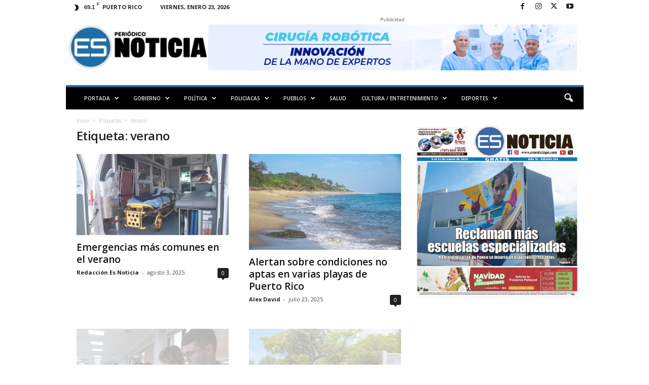

--- FILE ---
content_type: text/html; charset=UTF-8
request_url: https://esnoticiapr.com/tag/verano/
body_size: 29047
content:
<!doctype html >
<!--[if IE 8]>    <html class="ie8" lang="es"> <![endif]-->
<!--[if IE 9]>    <html class="ie9" lang="es"> <![endif]-->
<!--[if gt IE 8]><!--> <html lang="es"> <!--<![endif]-->
<head>
    <title>verano archivos - Es Noticia PR</title>
    <meta charset="UTF-8" />
    <meta name="viewport" content="width=device-width, initial-scale=1.0">
    <link rel="pingback" href="https://esnoticiapr.com/xmlrpc.php" />
    <meta name='robots' content='index, follow, max-image-preview:large, max-snippet:-1, max-video-preview:-1' />
<link rel="icon" type="image/png" href="https://esnoticiapr.com/wp-content/uploads/2023/03/cropped-logo-ES-solo-300x300.png">
	<!-- This site is optimized with the Yoast SEO plugin v26.8 - https://yoast.com/product/yoast-seo-wordpress/ -->
	<link rel="canonical" href="https://esnoticiapr.com/tag/verano/" />
	<link rel="next" href="https://esnoticiapr.com/tag/verano/page/2/" />
	<meta property="og:locale" content="es_ES" />
	<meta property="og:type" content="article" />
	<meta property="og:title" content="verano archivos - Es Noticia PR" />
	<meta property="og:url" content="https://esnoticiapr.com/tag/verano/" />
	<meta property="og:site_name" content="Es Noticia PR" />
	<meta property="og:image" content="https://esnoticiapr.com/wp-content/uploads/2025/11/Logo-esnoticiapr-2000x675-1.jpg" />
	<meta property="og:image:width" content="1200" />
	<meta property="og:image:height" content="675" />
	<meta property="og:image:type" content="image/jpeg" />
	<meta name="twitter:card" content="summary_large_image" />
	<meta name="twitter:site" content="@esnoticiapr" />
	<script type="application/ld+json" class="yoast-schema-graph">{"@context":"https://schema.org","@graph":[{"@type":"CollectionPage","@id":"https://esnoticiapr.com/tag/verano/","url":"https://esnoticiapr.com/tag/verano/","name":"verano archivos - Es Noticia PR","isPartOf":{"@id":"https://esnoticiapr.com/#website"},"primaryImageOfPage":{"@id":"https://esnoticiapr.com/tag/verano/#primaryimage"},"image":{"@id":"https://esnoticiapr.com/tag/verano/#primaryimage"},"thumbnailUrl":"https://esnoticiapr.com/wp-content/uploads/2025/07/ambulancia.jpg","breadcrumb":{"@id":"https://esnoticiapr.com/tag/verano/#breadcrumb"},"inLanguage":"es"},{"@type":"ImageObject","inLanguage":"es","@id":"https://esnoticiapr.com/tag/verano/#primaryimage","url":"https://esnoticiapr.com/wp-content/uploads/2025/07/ambulancia.jpg","contentUrl":"https://esnoticiapr.com/wp-content/uploads/2025/07/ambulancia.jpg","width":1440,"height":880},{"@type":"BreadcrumbList","@id":"https://esnoticiapr.com/tag/verano/#breadcrumb","itemListElement":[{"@type":"ListItem","position":1,"name":"Portada","item":"https://esnoticiapr.com/"},{"@type":"ListItem","position":2,"name":"verano"}]},{"@type":"WebSite","@id":"https://esnoticiapr.com/#website","url":"https://esnoticiapr.com/","name":"Es Noticia Puerto Rico | Periódico Digital","description":"Informa con compromiso y credibilidad","publisher":{"@id":"https://esnoticiapr.com/#organization"},"potentialAction":[{"@type":"SearchAction","target":{"@type":"EntryPoint","urlTemplate":"https://esnoticiapr.com/?s={search_term_string}"},"query-input":{"@type":"PropertyValueSpecification","valueRequired":true,"valueName":"search_term_string"}}],"inLanguage":"es"},{"@type":"Organization","@id":"https://esnoticiapr.com/#organization","name":"Es Noticia Puerto Rico | Periódico Digital","url":"https://esnoticiapr.com/","logo":{"@type":"ImageObject","inLanguage":"es","@id":"https://esnoticiapr.com/#/schema/logo/image/","url":"https://esnoticiapr.com/wp-content/uploads/2023/02/Logo-Nuevo-es-noticia-azul-negro.png","contentUrl":"https://esnoticiapr.com/wp-content/uploads/2023/02/Logo-Nuevo-es-noticia-azul-negro.png","width":8441,"height":2663,"caption":"Es Noticia Puerto Rico | Periódico Digital"},"image":{"@id":"https://esnoticiapr.com/#/schema/logo/image/"},"sameAs":["https://www.facebook.com/esnoticiapr","https://x.com/esnoticiapr","https://www.youtube.com/@EsNoticiaPR","https://www.instagram.com/esnoticiapr"]}]}</script>
	<!-- / Yoast SEO plugin. -->


<link rel='dns-prefetch' href='//www.googletagmanager.com' />
<link rel='dns-prefetch' href='//fonts.googleapis.com' />
<link rel='dns-prefetch' href='//pagead2.googlesyndication.com' />
<link rel='dns-prefetch' href='//fundingchoicesmessages.google.com' />
<link rel="alternate" type="application/rss+xml" title="Es Noticia PR &raquo; Feed" href="https://esnoticiapr.com/feed/" />
<link rel="alternate" type="application/rss+xml" title="Es Noticia PR &raquo; Feed de los comentarios" href="https://esnoticiapr.com/comments/feed/" />
<link rel="alternate" type="application/rss+xml" title="Es Noticia PR &raquo; Etiqueta verano del feed" href="https://esnoticiapr.com/tag/verano/feed/" />
<style id='wp-img-auto-sizes-contain-inline-css' type='text/css'>
img:is([sizes=auto i],[sizes^="auto," i]){contain-intrinsic-size:3000px 1500px}
/*# sourceURL=wp-img-auto-sizes-contain-inline-css */
</style>
<style id='wp-emoji-styles-inline-css' type='text/css'>

	img.wp-smiley, img.emoji {
		display: inline !important;
		border: none !important;
		box-shadow: none !important;
		height: 1em !important;
		width: 1em !important;
		margin: 0 0.07em !important;
		vertical-align: -0.1em !important;
		background: none !important;
		padding: 0 !important;
	}
/*# sourceURL=wp-emoji-styles-inline-css */
</style>
<link rel='stylesheet' id='coblocks-extensions-css' href='https://esnoticiapr.com/wp-content/plugins/coblocks/dist/style-coblocks-extensions.css?ver=3.1.16' type='text/css' media='all' />
<link rel='stylesheet' id='coblocks-animation-css' href='https://esnoticiapr.com/wp-content/plugins/coblocks/dist/style-coblocks-animation.css?ver=2677611078ee87eb3b1c' type='text/css' media='all' />
<link rel='stylesheet' id='wp-components-css' href='https://esnoticiapr.com/wp-includes/css/dist/components/style.min.css?ver=6.9' type='text/css' media='all' />
<link rel='stylesheet' id='godaddy-styles-css' href='https://esnoticiapr.com/wp-content/plugins/coblocks/includes/Dependencies/GoDaddy/Styles/build/latest.css?ver=2.0.2' type='text/css' media='all' />
<link rel='stylesheet' id='google-fonts-style-css' href='https://fonts.googleapis.com/css?family=Open+Sans%3A400%2C600%2C700%7CRoboto+Condensed%3A400%2C500%2C700&#038;display=swap&#038;ver=5.4.3.4' type='text/css' media='all' />
<link rel='stylesheet' id='td-theme-css' href='https://esnoticiapr.com/wp-content/themes/Newsmag/style.css?ver=5.4.3.4' type='text/css' media='all' />
<style id='td-theme-inline-css' type='text/css'>
    
        /* custom css - generated by TagDiv Composer */
        @media (max-width: 767px) {
            .td-header-desktop-wrap {
                display: none;
            }
        }
        @media (min-width: 767px) {
            .td-header-mobile-wrap {
                display: none;
            }
        }
    
	
/*# sourceURL=td-theme-inline-css */
</style>
<link rel='stylesheet' id='td-theme-child-css' href='https://esnoticiapr.com/wp-content/themes/Newsmag-child/style.css?ver=5.4.3.4c' type='text/css' media='all' />
<link rel='stylesheet' id='td-legacy-framework-front-style-css' href='https://esnoticiapr.com/wp-content/plugins/td-composer/legacy/Newsmag/assets/css/td_legacy_main.css?ver=02f7892c77f8d92ff3a6477b3d96dee8' type='text/css' media='all' />
<link rel='stylesheet' id='td-theme-demo-style-css' href='https://esnoticiapr.com/wp-content/plugins/td-composer/legacy/Newsmag/includes/demos/magazine/demo_style.css?ver=5.4.3.4' type='text/css' media='all' />
<script type="text/javascript" src="https://esnoticiapr.com/wp-includes/js/jquery/jquery.min.js?ver=3.7.1" id="jquery-core-js"></script>
<script type="text/javascript" src="https://esnoticiapr.com/wp-includes/js/jquery/jquery-migrate.min.js?ver=3.4.1" id="jquery-migrate-js"></script>

<!-- Fragmento de código de la etiqueta de Google (gtag.js) añadida por Site Kit -->
<!-- Fragmento de código de Google Analytics añadido por Site Kit -->
<script type="text/javascript" src="https://www.googletagmanager.com/gtag/js?id=GT-TNLZ4KQ" id="google_gtagjs-js" async></script>
<script type="text/javascript" id="google_gtagjs-js-after">
/* <![CDATA[ */
window.dataLayer = window.dataLayer || [];function gtag(){dataLayer.push(arguments);}
gtag("set","linker",{"domains":["esnoticiapr.com"]});
gtag("js", new Date());
gtag("set", "developer_id.dZTNiMT", true);
gtag("config", "GT-TNLZ4KQ");
 window._googlesitekit = window._googlesitekit || {}; window._googlesitekit.throttledEvents = []; window._googlesitekit.gtagEvent = (name, data) => { var key = JSON.stringify( { name, data } ); if ( !! window._googlesitekit.throttledEvents[ key ] ) { return; } window._googlesitekit.throttledEvents[ key ] = true; setTimeout( () => { delete window._googlesitekit.throttledEvents[ key ]; }, 5 ); gtag( "event", name, { ...data, event_source: "site-kit" } ); }; 
//# sourceURL=google_gtagjs-js-after
/* ]]> */
</script>
<link rel="https://api.w.org/" href="https://esnoticiapr.com/wp-json/" /><link rel="alternate" title="JSON" type="application/json" href="https://esnoticiapr.com/wp-json/wp/v2/tags/220" /><link rel="EditURI" type="application/rsd+xml" title="RSD" href="https://esnoticiapr.com/xmlrpc.php?rsd" />
<meta name="generator" content="WordPress 6.9" />
<meta name="generator" content="Site Kit by Google 1.170.0" />
<!-- Metaetiquetas de Google AdSense añadidas por Site Kit -->
<meta name="google-adsense-platform-account" content="ca-host-pub-2644536267352236">
<meta name="google-adsense-platform-domain" content="sitekit.withgoogle.com">
<!-- Acabar con las metaetiquetas de Google AdSense añadidas por Site Kit -->

<!-- Fragmento de código de Google Adsense añadido por Site Kit -->
<script type="text/javascript" async="async" src="https://pagead2.googlesyndication.com/pagead/js/adsbygoogle.js?client=ca-pub-3979423780011936&amp;host=ca-host-pub-2644536267352236" crossorigin="anonymous"></script>

<!-- Final del fragmento de código de Google Adsense añadido por Site Kit -->

<!-- Fragmento de código de recuperación de bloqueo de anuncios de Google AdSense añadido por Site Kit. -->
<script async src="https://fundingchoicesmessages.google.com/i/pub-3979423780011936?ers=1"></script><script>(function() {function signalGooglefcPresent() {if (!window.frames['googlefcPresent']) {if (document.body) {const iframe = document.createElement('iframe'); iframe.style = 'width: 0; height: 0; border: none; z-index: -1000; left: -1000px; top: -1000px;'; iframe.style.display = 'none'; iframe.name = 'googlefcPresent'; document.body.appendChild(iframe);} else {setTimeout(signalGooglefcPresent, 0);}}}signalGooglefcPresent();})();</script>
<!-- Fragmento de código de finalización de recuperación de bloqueo de anuncios de Google AdSense añadido por Site Kit. -->

<!-- Fragmento de código de protección de errores de recuperación de bloqueo de anuncios de Google AdSense añadido por Site Kit. -->
<script>(function(){'use strict';function aa(a){var b=0;return function(){return b<a.length?{done:!1,value:a[b++]}:{done:!0}}}var ba=typeof Object.defineProperties=="function"?Object.defineProperty:function(a,b,c){if(a==Array.prototype||a==Object.prototype)return a;a[b]=c.value;return a};
function ca(a){a=["object"==typeof globalThis&&globalThis,a,"object"==typeof window&&window,"object"==typeof self&&self,"object"==typeof global&&global];for(var b=0;b<a.length;++b){var c=a[b];if(c&&c.Math==Math)return c}throw Error("Cannot find global object");}var da=ca(this);function l(a,b){if(b)a:{var c=da;a=a.split(".");for(var d=0;d<a.length-1;d++){var e=a[d];if(!(e in c))break a;c=c[e]}a=a[a.length-1];d=c[a];b=b(d);b!=d&&b!=null&&ba(c,a,{configurable:!0,writable:!0,value:b})}}
function ea(a){return a.raw=a}function n(a){var b=typeof Symbol!="undefined"&&Symbol.iterator&&a[Symbol.iterator];if(b)return b.call(a);if(typeof a.length=="number")return{next:aa(a)};throw Error(String(a)+" is not an iterable or ArrayLike");}function fa(a){for(var b,c=[];!(b=a.next()).done;)c.push(b.value);return c}var ha=typeof Object.create=="function"?Object.create:function(a){function b(){}b.prototype=a;return new b},p;
if(typeof Object.setPrototypeOf=="function")p=Object.setPrototypeOf;else{var q;a:{var ja={a:!0},ka={};try{ka.__proto__=ja;q=ka.a;break a}catch(a){}q=!1}p=q?function(a,b){a.__proto__=b;if(a.__proto__!==b)throw new TypeError(a+" is not extensible");return a}:null}var la=p;
function t(a,b){a.prototype=ha(b.prototype);a.prototype.constructor=a;if(la)la(a,b);else for(var c in b)if(c!="prototype")if(Object.defineProperties){var d=Object.getOwnPropertyDescriptor(b,c);d&&Object.defineProperty(a,c,d)}else a[c]=b[c];a.A=b.prototype}function ma(){for(var a=Number(this),b=[],c=a;c<arguments.length;c++)b[c-a]=arguments[c];return b}l("Object.is",function(a){return a?a:function(b,c){return b===c?b!==0||1/b===1/c:b!==b&&c!==c}});
l("Array.prototype.includes",function(a){return a?a:function(b,c){var d=this;d instanceof String&&(d=String(d));var e=d.length;c=c||0;for(c<0&&(c=Math.max(c+e,0));c<e;c++){var f=d[c];if(f===b||Object.is(f,b))return!0}return!1}});
l("String.prototype.includes",function(a){return a?a:function(b,c){if(this==null)throw new TypeError("The 'this' value for String.prototype.includes must not be null or undefined");if(b instanceof RegExp)throw new TypeError("First argument to String.prototype.includes must not be a regular expression");return this.indexOf(b,c||0)!==-1}});l("Number.MAX_SAFE_INTEGER",function(){return 9007199254740991});
l("Number.isFinite",function(a){return a?a:function(b){return typeof b!=="number"?!1:!isNaN(b)&&b!==Infinity&&b!==-Infinity}});l("Number.isInteger",function(a){return a?a:function(b){return Number.isFinite(b)?b===Math.floor(b):!1}});l("Number.isSafeInteger",function(a){return a?a:function(b){return Number.isInteger(b)&&Math.abs(b)<=Number.MAX_SAFE_INTEGER}});
l("Math.trunc",function(a){return a?a:function(b){b=Number(b);if(isNaN(b)||b===Infinity||b===-Infinity||b===0)return b;var c=Math.floor(Math.abs(b));return b<0?-c:c}});/*

 Copyright The Closure Library Authors.
 SPDX-License-Identifier: Apache-2.0
*/
var u=this||self;function v(a,b){a:{var c=["CLOSURE_FLAGS"];for(var d=u,e=0;e<c.length;e++)if(d=d[c[e]],d==null){c=null;break a}c=d}a=c&&c[a];return a!=null?a:b}function w(a){return a};function na(a){u.setTimeout(function(){throw a;},0)};var oa=v(610401301,!1),pa=v(188588736,!0),qa=v(645172343,v(1,!0));var x,ra=u.navigator;x=ra?ra.userAgentData||null:null;function z(a){return oa?x?x.brands.some(function(b){return(b=b.brand)&&b.indexOf(a)!=-1}):!1:!1}function A(a){var b;a:{if(b=u.navigator)if(b=b.userAgent)break a;b=""}return b.indexOf(a)!=-1};function B(){return oa?!!x&&x.brands.length>0:!1}function C(){return B()?z("Chromium"):(A("Chrome")||A("CriOS"))&&!(B()?0:A("Edge"))||A("Silk")};var sa=B()?!1:A("Trident")||A("MSIE");!A("Android")||C();C();A("Safari")&&(C()||(B()?0:A("Coast"))||(B()?0:A("Opera"))||(B()?0:A("Edge"))||(B()?z("Microsoft Edge"):A("Edg/"))||B()&&z("Opera"));var ta={},D=null;var ua=typeof Uint8Array!=="undefined",va=!sa&&typeof btoa==="function";var wa;function E(){return typeof BigInt==="function"};var F=typeof Symbol==="function"&&typeof Symbol()==="symbol";function xa(a){return typeof Symbol==="function"&&typeof Symbol()==="symbol"?Symbol():a}var G=xa(),ya=xa("2ex");var za=F?function(a,b){a[G]|=b}:function(a,b){a.g!==void 0?a.g|=b:Object.defineProperties(a,{g:{value:b,configurable:!0,writable:!0,enumerable:!1}})},H=F?function(a){return a[G]|0}:function(a){return a.g|0},I=F?function(a){return a[G]}:function(a){return a.g},J=F?function(a,b){a[G]=b}:function(a,b){a.g!==void 0?a.g=b:Object.defineProperties(a,{g:{value:b,configurable:!0,writable:!0,enumerable:!1}})};function Aa(a,b){J(b,(a|0)&-14591)}function Ba(a,b){J(b,(a|34)&-14557)};var K={},Ca={};function Da(a){return!(!a||typeof a!=="object"||a.g!==Ca)}function Ea(a){return a!==null&&typeof a==="object"&&!Array.isArray(a)&&a.constructor===Object}function L(a,b,c){if(!Array.isArray(a)||a.length)return!1;var d=H(a);if(d&1)return!0;if(!(b&&(Array.isArray(b)?b.includes(c):b.has(c))))return!1;J(a,d|1);return!0};var M=0,N=0;function Fa(a){var b=a>>>0;M=b;N=(a-b)/4294967296>>>0}function Ga(a){if(a<0){Fa(-a);var b=n(Ha(M,N));a=b.next().value;b=b.next().value;M=a>>>0;N=b>>>0}else Fa(a)}function Ia(a,b){b>>>=0;a>>>=0;if(b<=2097151)var c=""+(4294967296*b+a);else E()?c=""+(BigInt(b)<<BigInt(32)|BigInt(a)):(c=(a>>>24|b<<8)&16777215,b=b>>16&65535,a=(a&16777215)+c*6777216+b*6710656,c+=b*8147497,b*=2,a>=1E7&&(c+=a/1E7>>>0,a%=1E7),c>=1E7&&(b+=c/1E7>>>0,c%=1E7),c=b+Ja(c)+Ja(a));return c}
function Ja(a){a=String(a);return"0000000".slice(a.length)+a}function Ha(a,b){b=~b;a?a=~a+1:b+=1;return[a,b]};var Ka=/^-?([1-9][0-9]*|0)(\.[0-9]+)?$/;var O;function La(a,b){O=b;a=new a(b);O=void 0;return a}
function P(a,b,c){a==null&&(a=O);O=void 0;if(a==null){var d=96;c?(a=[c],d|=512):a=[];b&&(d=d&-16760833|(b&1023)<<14)}else{if(!Array.isArray(a))throw Error("narr");d=H(a);if(d&2048)throw Error("farr");if(d&64)return a;d|=64;if(c&&(d|=512,c!==a[0]))throw Error("mid");a:{c=a;var e=c.length;if(e){var f=e-1;if(Ea(c[f])){d|=256;b=f-(+!!(d&512)-1);if(b>=1024)throw Error("pvtlmt");d=d&-16760833|(b&1023)<<14;break a}}if(b){b=Math.max(b,e-(+!!(d&512)-1));if(b>1024)throw Error("spvt");d=d&-16760833|(b&1023)<<
14}}}J(a,d);return a};function Ma(a){switch(typeof a){case "number":return isFinite(a)?a:String(a);case "boolean":return a?1:0;case "object":if(a)if(Array.isArray(a)){if(L(a,void 0,0))return}else if(ua&&a!=null&&a instanceof Uint8Array){if(va){for(var b="",c=0,d=a.length-10240;c<d;)b+=String.fromCharCode.apply(null,a.subarray(c,c+=10240));b+=String.fromCharCode.apply(null,c?a.subarray(c):a);a=btoa(b)}else{b===void 0&&(b=0);if(!D){D={};c="ABCDEFGHIJKLMNOPQRSTUVWXYZabcdefghijklmnopqrstuvwxyz0123456789".split("");d=["+/=",
"+/","-_=","-_.","-_"];for(var e=0;e<5;e++){var f=c.concat(d[e].split(""));ta[e]=f;for(var g=0;g<f.length;g++){var h=f[g];D[h]===void 0&&(D[h]=g)}}}b=ta[b];c=Array(Math.floor(a.length/3));d=b[64]||"";for(e=f=0;f<a.length-2;f+=3){var k=a[f],m=a[f+1];h=a[f+2];g=b[k>>2];k=b[(k&3)<<4|m>>4];m=b[(m&15)<<2|h>>6];h=b[h&63];c[e++]=g+k+m+h}g=0;h=d;switch(a.length-f){case 2:g=a[f+1],h=b[(g&15)<<2]||d;case 1:a=a[f],c[e]=b[a>>2]+b[(a&3)<<4|g>>4]+h+d}a=c.join("")}return a}}return a};function Na(a,b,c){a=Array.prototype.slice.call(a);var d=a.length,e=b&256?a[d-1]:void 0;d+=e?-1:0;for(b=b&512?1:0;b<d;b++)a[b]=c(a[b]);if(e){b=a[b]={};for(var f in e)Object.prototype.hasOwnProperty.call(e,f)&&(b[f]=c(e[f]))}return a}function Oa(a,b,c,d,e){if(a!=null){if(Array.isArray(a))a=L(a,void 0,0)?void 0:e&&H(a)&2?a:Pa(a,b,c,d!==void 0,e);else if(Ea(a)){var f={},g;for(g in a)Object.prototype.hasOwnProperty.call(a,g)&&(f[g]=Oa(a[g],b,c,d,e));a=f}else a=b(a,d);return a}}
function Pa(a,b,c,d,e){var f=d||c?H(a):0;d=d?!!(f&32):void 0;a=Array.prototype.slice.call(a);for(var g=0;g<a.length;g++)a[g]=Oa(a[g],b,c,d,e);c&&c(f,a);return a}function Qa(a){return a.s===K?a.toJSON():Ma(a)};function Ra(a,b,c){c=c===void 0?Ba:c;if(a!=null){if(ua&&a instanceof Uint8Array)return b?a:new Uint8Array(a);if(Array.isArray(a)){var d=H(a);if(d&2)return a;b&&(b=d===0||!!(d&32)&&!(d&64||!(d&16)));return b?(J(a,(d|34)&-12293),a):Pa(a,Ra,d&4?Ba:c,!0,!0)}a.s===K&&(c=a.h,d=I(c),a=d&2?a:La(a.constructor,Sa(c,d,!0)));return a}}function Sa(a,b,c){var d=c||b&2?Ba:Aa,e=!!(b&32);a=Na(a,b,function(f){return Ra(f,e,d)});za(a,32|(c?2:0));return a};function Ta(a,b){a=a.h;return Ua(a,I(a),b)}function Va(a,b,c,d){b=d+(+!!(b&512)-1);if(!(b<0||b>=a.length||b>=c))return a[b]}
function Ua(a,b,c,d){if(c===-1)return null;var e=b>>14&1023||536870912;if(c>=e){if(b&256)return a[a.length-1][c]}else{var f=a.length;if(d&&b&256&&(d=a[f-1][c],d!=null)){if(Va(a,b,e,c)&&ya!=null){var g;a=(g=wa)!=null?g:wa={};g=a[ya]||0;g>=4||(a[ya]=g+1,g=Error(),g.__closure__error__context__984382||(g.__closure__error__context__984382={}),g.__closure__error__context__984382.severity="incident",na(g))}return d}return Va(a,b,e,c)}}
function Wa(a,b,c,d,e){var f=b>>14&1023||536870912;if(c>=f||e&&!qa){var g=b;if(b&256)e=a[a.length-1];else{if(d==null)return;e=a[f+(+!!(b&512)-1)]={};g|=256}e[c]=d;c<f&&(a[c+(+!!(b&512)-1)]=void 0);g!==b&&J(a,g)}else a[c+(+!!(b&512)-1)]=d,b&256&&(a=a[a.length-1],c in a&&delete a[c])}
function Xa(a,b){var c=Ya;var d=d===void 0?!1:d;var e=a.h;var f=I(e),g=Ua(e,f,b,d);if(g!=null&&typeof g==="object"&&g.s===K)c=g;else if(Array.isArray(g)){var h=H(g),k=h;k===0&&(k|=f&32);k|=f&2;k!==h&&J(g,k);c=new c(g)}else c=void 0;c!==g&&c!=null&&Wa(e,f,b,c,d);e=c;if(e==null)return e;a=a.h;f=I(a);f&2||(g=e,c=g.h,h=I(c),g=h&2?La(g.constructor,Sa(c,h,!1)):g,g!==e&&(e=g,Wa(a,f,b,e,d)));return e}function Za(a,b){a=Ta(a,b);return a==null||typeof a==="string"?a:void 0}
function $a(a,b){var c=c===void 0?0:c;a=Ta(a,b);if(a!=null)if(b=typeof a,b==="number"?Number.isFinite(a):b!=="string"?0:Ka.test(a))if(typeof a==="number"){if(a=Math.trunc(a),!Number.isSafeInteger(a)){Ga(a);b=M;var d=N;if(a=d&2147483648)b=~b+1>>>0,d=~d>>>0,b==0&&(d=d+1>>>0);b=d*4294967296+(b>>>0);a=a?-b:b}}else if(b=Math.trunc(Number(a)),Number.isSafeInteger(b))a=String(b);else{if(b=a.indexOf("."),b!==-1&&(a=a.substring(0,b)),!(a[0]==="-"?a.length<20||a.length===20&&Number(a.substring(0,7))>-922337:
a.length<19||a.length===19&&Number(a.substring(0,6))<922337)){if(a.length<16)Ga(Number(a));else if(E())a=BigInt(a),M=Number(a&BigInt(4294967295))>>>0,N=Number(a>>BigInt(32)&BigInt(4294967295));else{b=+(a[0]==="-");N=M=0;d=a.length;for(var e=b,f=(d-b)%6+b;f<=d;e=f,f+=6)e=Number(a.slice(e,f)),N*=1E6,M=M*1E6+e,M>=4294967296&&(N+=Math.trunc(M/4294967296),N>>>=0,M>>>=0);b&&(b=n(Ha(M,N)),a=b.next().value,b=b.next().value,M=a,N=b)}a=M;b=N;b&2147483648?E()?a=""+(BigInt(b|0)<<BigInt(32)|BigInt(a>>>0)):(b=
n(Ha(a,b)),a=b.next().value,b=b.next().value,a="-"+Ia(a,b)):a=Ia(a,b)}}else a=void 0;return a!=null?a:c}function R(a,b){var c=c===void 0?"":c;a=Za(a,b);return a!=null?a:c};var S;function T(a,b,c){this.h=P(a,b,c)}T.prototype.toJSON=function(){return ab(this)};T.prototype.s=K;T.prototype.toString=function(){try{return S=!0,ab(this).toString()}finally{S=!1}};
function ab(a){var b=S?a.h:Pa(a.h,Qa,void 0,void 0,!1);var c=!S;var d=pa?void 0:a.constructor.v;var e=I(c?a.h:b);if(a=b.length){var f=b[a-1],g=Ea(f);g?a--:f=void 0;e=+!!(e&512)-1;var h=b;if(g){b:{var k=f;var m={};g=!1;if(k)for(var r in k)if(Object.prototype.hasOwnProperty.call(k,r))if(isNaN(+r))m[r]=k[r];else{var y=k[r];Array.isArray(y)&&(L(y,d,+r)||Da(y)&&y.size===0)&&(y=null);y==null&&(g=!0);y!=null&&(m[r]=y)}if(g){for(var Q in m)break b;m=null}else m=k}k=m==null?f!=null:m!==f}for(var ia;a>0;a--){Q=
a-1;r=h[Q];Q-=e;if(!(r==null||L(r,d,Q)||Da(r)&&r.size===0))break;ia=!0}if(h!==b||k||ia){if(!c)h=Array.prototype.slice.call(h,0,a);else if(ia||k||m)h.length=a;m&&h.push(m)}b=h}return b};function bb(a){return function(b){if(b==null||b=="")b=new a;else{b=JSON.parse(b);if(!Array.isArray(b))throw Error("dnarr");za(b,32);b=La(a,b)}return b}};function cb(a){this.h=P(a)}t(cb,T);var db=bb(cb);var U;function V(a){this.g=a}V.prototype.toString=function(){return this.g+""};var eb={};function fb(a){if(U===void 0){var b=null;var c=u.trustedTypes;if(c&&c.createPolicy){try{b=c.createPolicy("goog#html",{createHTML:w,createScript:w,createScriptURL:w})}catch(d){u.console&&u.console.error(d.message)}U=b}else U=b}a=(b=U)?b.createScriptURL(a):a;return new V(a,eb)};/*

 SPDX-License-Identifier: Apache-2.0
*/
function gb(a){var b=ma.apply(1,arguments);if(b.length===0)return fb(a[0]);for(var c=a[0],d=0;d<b.length;d++)c+=encodeURIComponent(b[d])+a[d+1];return fb(c)};function hb(a,b){a.src=b instanceof V&&b.constructor===V?b.g:"type_error:TrustedResourceUrl";var c,d;(c=(b=(d=(c=(a.ownerDocument&&a.ownerDocument.defaultView||window).document).querySelector)==null?void 0:d.call(c,"script[nonce]"))?b.nonce||b.getAttribute("nonce")||"":"")&&a.setAttribute("nonce",c)};function ib(){return Math.floor(Math.random()*2147483648).toString(36)+Math.abs(Math.floor(Math.random()*2147483648)^Date.now()).toString(36)};function jb(a,b){b=String(b);a.contentType==="application/xhtml+xml"&&(b=b.toLowerCase());return a.createElement(b)}function kb(a){this.g=a||u.document||document};function lb(a){a=a===void 0?document:a;return a.createElement("script")};function mb(a,b,c,d,e,f){try{var g=a.g,h=lb(g);h.async=!0;hb(h,b);g.head.appendChild(h);h.addEventListener("load",function(){e();d&&g.head.removeChild(h)});h.addEventListener("error",function(){c>0?mb(a,b,c-1,d,e,f):(d&&g.head.removeChild(h),f())})}catch(k){f()}};var nb=u.atob("aHR0cHM6Ly93d3cuZ3N0YXRpYy5jb20vaW1hZ2VzL2ljb25zL21hdGVyaWFsL3N5c3RlbS8xeC93YXJuaW5nX2FtYmVyXzI0ZHAucG5n"),ob=u.atob("WW91IGFyZSBzZWVpbmcgdGhpcyBtZXNzYWdlIGJlY2F1c2UgYWQgb3Igc2NyaXB0IGJsb2NraW5nIHNvZnR3YXJlIGlzIGludGVyZmVyaW5nIHdpdGggdGhpcyBwYWdlLg=="),pb=u.atob("RGlzYWJsZSBhbnkgYWQgb3Igc2NyaXB0IGJsb2NraW5nIHNvZnR3YXJlLCB0aGVuIHJlbG9hZCB0aGlzIHBhZ2Uu");function qb(a,b,c){this.i=a;this.u=b;this.o=c;this.g=null;this.j=[];this.m=!1;this.l=new kb(this.i)}
function rb(a){if(a.i.body&&!a.m){var b=function(){sb(a);u.setTimeout(function(){tb(a,3)},50)};mb(a.l,a.u,2,!0,function(){u[a.o]||b()},b);a.m=!0}}
function sb(a){for(var b=W(1,5),c=0;c<b;c++){var d=X(a);a.i.body.appendChild(d);a.j.push(d)}b=X(a);b.style.bottom="0";b.style.left="0";b.style.position="fixed";b.style.width=W(100,110).toString()+"%";b.style.zIndex=W(2147483544,2147483644).toString();b.style.backgroundColor=ub(249,259,242,252,219,229);b.style.boxShadow="0 0 12px #888";b.style.color=ub(0,10,0,10,0,10);b.style.display="flex";b.style.justifyContent="center";b.style.fontFamily="Roboto, Arial";c=X(a);c.style.width=W(80,85).toString()+
"%";c.style.maxWidth=W(750,775).toString()+"px";c.style.margin="24px";c.style.display="flex";c.style.alignItems="flex-start";c.style.justifyContent="center";d=jb(a.l.g,"IMG");d.className=ib();d.src=nb;d.alt="Warning icon";d.style.height="24px";d.style.width="24px";d.style.paddingRight="16px";var e=X(a),f=X(a);f.style.fontWeight="bold";f.textContent=ob;var g=X(a);g.textContent=pb;Y(a,e,f);Y(a,e,g);Y(a,c,d);Y(a,c,e);Y(a,b,c);a.g=b;a.i.body.appendChild(a.g);b=W(1,5);for(c=0;c<b;c++)d=X(a),a.i.body.appendChild(d),
a.j.push(d)}function Y(a,b,c){for(var d=W(1,5),e=0;e<d;e++){var f=X(a);b.appendChild(f)}b.appendChild(c);c=W(1,5);for(d=0;d<c;d++)e=X(a),b.appendChild(e)}function W(a,b){return Math.floor(a+Math.random()*(b-a))}function ub(a,b,c,d,e,f){return"rgb("+W(Math.max(a,0),Math.min(b,255)).toString()+","+W(Math.max(c,0),Math.min(d,255)).toString()+","+W(Math.max(e,0),Math.min(f,255)).toString()+")"}function X(a){a=jb(a.l.g,"DIV");a.className=ib();return a}
function tb(a,b){b<=0||a.g!=null&&a.g.offsetHeight!==0&&a.g.offsetWidth!==0||(vb(a),sb(a),u.setTimeout(function(){tb(a,b-1)},50))}function vb(a){for(var b=n(a.j),c=b.next();!c.done;c=b.next())(c=c.value)&&c.parentNode&&c.parentNode.removeChild(c);a.j=[];(b=a.g)&&b.parentNode&&b.parentNode.removeChild(b);a.g=null};function wb(a,b,c,d,e){function f(k){document.body?g(document.body):k>0?u.setTimeout(function(){f(k-1)},e):b()}function g(k){k.appendChild(h);u.setTimeout(function(){h?(h.offsetHeight!==0&&h.offsetWidth!==0?b():a(),h.parentNode&&h.parentNode.removeChild(h)):a()},d)}var h=xb(c);f(3)}function xb(a){var b=document.createElement("div");b.className=a;b.style.width="1px";b.style.height="1px";b.style.position="absolute";b.style.left="-10000px";b.style.top="-10000px";b.style.zIndex="-10000";return b};function Ya(a){this.h=P(a)}t(Ya,T);function yb(a){this.h=P(a)}t(yb,T);var zb=bb(yb);function Ab(a){if(!a)return null;a=Za(a,4);var b;a===null||a===void 0?b=null:b=fb(a);return b};var Bb=ea([""]),Cb=ea([""]);function Db(a,b){this.m=a;this.o=new kb(a.document);this.g=b;this.j=R(this.g,1);this.u=Ab(Xa(this.g,2))||gb(Bb);this.i=!1;b=Ab(Xa(this.g,13))||gb(Cb);this.l=new qb(a.document,b,R(this.g,12))}Db.prototype.start=function(){Eb(this)};
function Eb(a){Fb(a);mb(a.o,a.u,3,!1,function(){a:{var b=a.j;var c=u.btoa(b);if(c=u[c]){try{var d=db(u.atob(c))}catch(e){b=!1;break a}b=b===Za(d,1)}else b=!1}b?Z(a,R(a.g,14)):(Z(a,R(a.g,8)),rb(a.l))},function(){wb(function(){Z(a,R(a.g,7));rb(a.l)},function(){return Z(a,R(a.g,6))},R(a.g,9),$a(a.g,10),$a(a.g,11))})}function Z(a,b){a.i||(a.i=!0,a=new a.m.XMLHttpRequest,a.open("GET",b,!0),a.send())}function Fb(a){var b=u.btoa(a.j);a.m[b]&&Z(a,R(a.g,5))};(function(a,b){u[a]=function(){var c=ma.apply(0,arguments);u[a]=function(){};b.call.apply(b,[null].concat(c instanceof Array?c:fa(n(c))))}})("__h82AlnkH6D91__",function(a){typeof window.atob==="function"&&(new Db(window,zb(window.atob(a)))).start()});}).call(this);

window.__h82AlnkH6D91__("[base64]/[base64]/[base64]/[base64]");</script>
<!-- Fragmento de código de finalización de protección de errores de recuperación de bloqueo de anuncios de Google AdSense añadido por Site Kit. -->

<!-- JS generated by theme -->

<script type="text/javascript" id="td-generated-header-js">
    
    

	    var tdBlocksArray = []; //here we store all the items for the current page

	    // td_block class - each ajax block uses a object of this class for requests
	    function tdBlock() {
		    this.id = '';
		    this.block_type = 1; //block type id (1-234 etc)
		    this.atts = '';
		    this.td_column_number = '';
		    this.td_current_page = 1; //
		    this.post_count = 0; //from wp
		    this.found_posts = 0; //from wp
		    this.max_num_pages = 0; //from wp
		    this.td_filter_value = ''; //current live filter value
		    this.is_ajax_running = false;
		    this.td_user_action = ''; // load more or infinite loader (used by the animation)
		    this.header_color = '';
		    this.ajax_pagination_infinite_stop = ''; //show load more at page x
	    }

        // td_js_generator - mini detector
        ( function () {
            var htmlTag = document.getElementsByTagName("html")[0];

	        if ( navigator.userAgent.indexOf("MSIE 10.0") > -1 ) {
                htmlTag.className += ' ie10';
            }

            if ( !!navigator.userAgent.match(/Trident.*rv\:11\./) ) {
                htmlTag.className += ' ie11';
            }

	        if ( navigator.userAgent.indexOf("Edge") > -1 ) {
                htmlTag.className += ' ieEdge';
            }

            if ( /(iPad|iPhone|iPod)/g.test(navigator.userAgent) ) {
                htmlTag.className += ' td-md-is-ios';
            }

            var user_agent = navigator.userAgent.toLowerCase();
            if ( user_agent.indexOf("android") > -1 ) {
                htmlTag.className += ' td-md-is-android';
            }

            if ( -1 !== navigator.userAgent.indexOf('Mac OS X')  ) {
                htmlTag.className += ' td-md-is-os-x';
            }

            if ( /chrom(e|ium)/.test(navigator.userAgent.toLowerCase()) ) {
               htmlTag.className += ' td-md-is-chrome';
            }

            if ( -1 !== navigator.userAgent.indexOf('Firefox') ) {
                htmlTag.className += ' td-md-is-firefox';
            }

            if ( -1 !== navigator.userAgent.indexOf('Safari') && -1 === navigator.userAgent.indexOf('Chrome') ) {
                htmlTag.className += ' td-md-is-safari';
            }

            if( -1 !== navigator.userAgent.indexOf('IEMobile') ){
                htmlTag.className += ' td-md-is-iemobile';
            }

        })();

        var tdLocalCache = {};

        ( function () {
            "use strict";

            tdLocalCache = {
                data: {},
                remove: function (resource_id) {
                    delete tdLocalCache.data[resource_id];
                },
                exist: function (resource_id) {
                    return tdLocalCache.data.hasOwnProperty(resource_id) && tdLocalCache.data[resource_id] !== null;
                },
                get: function (resource_id) {
                    return tdLocalCache.data[resource_id];
                },
                set: function (resource_id, cachedData) {
                    tdLocalCache.remove(resource_id);
                    tdLocalCache.data[resource_id] = cachedData;
                }
            };
        })();

    
    
var td_viewport_interval_list=[{"limitBottom":767,"sidebarWidth":251},{"limitBottom":1023,"sidebarWidth":339}];
var td_animation_stack_effect="type0";
var tds_animation_stack=true;
var td_animation_stack_specific_selectors=".entry-thumb, img, .td-lazy-img";
var td_animation_stack_general_selectors=".td-animation-stack img, .td-animation-stack .entry-thumb, .post img, .td-animation-stack .td-lazy-img";
var tdc_is_installed="yes";
var tdc_domain_active=false;
var td_ajax_url="https:\/\/esnoticiapr.com\/wp-admin\/admin-ajax.php?td_theme_name=Newsmag&v=5.4.3.4";
var td_get_template_directory_uri="https:\/\/esnoticiapr.com\/wp-content\/plugins\/td-composer\/legacy\/common";
var tds_snap_menu="";
var tds_logo_on_sticky="show_header_logo";
var tds_header_style="";
var td_please_wait="Por favor espera...";
var td_email_user_pass_incorrect="Usuario o contrase\u00f1a incorrecta!";
var td_email_user_incorrect="Correo electr\u00f3nico o nombre de usuario incorrecto!";
var td_email_incorrect="Email incorrecto!";
var td_user_incorrect="Username incorrect!";
var td_email_user_empty="Email or username empty!";
var td_pass_empty="Pass empty!";
var td_pass_pattern_incorrect="Invalid Pass Pattern!";
var td_retype_pass_incorrect="Retyped Pass incorrect!";
var tds_more_articles_on_post_enable="show";
var tds_more_articles_on_post_time_to_wait="1";
var tds_more_articles_on_post_pages_distance_from_top=0;
var tds_captcha="";
var tds_theme_color_site_wide="#1e6da6";
var tds_smart_sidebar="enabled";
var tdThemeName="Newsmag";
var tdThemeNameWl="Newsmag";
var td_magnific_popup_translation_tPrev="Anterior (tecla de flecha izquierda)";
var td_magnific_popup_translation_tNext="Siguiente (tecla de flecha derecha)";
var td_magnific_popup_translation_tCounter="%curr% de %total%";
var td_magnific_popup_translation_ajax_tError="El contenido de %url% no pudo cargarse.";
var td_magnific_popup_translation_image_tError="La imagen #%curr% no pudo cargarse.";
var tdBlockNonce="690316d91e";
var tdMobileMenu="enabled";
var tdMobileSearch="enabled";
var tdDateNamesI18n={"month_names":["enero","febrero","marzo","abril","mayo","junio","julio","agosto","septiembre","octubre","noviembre","diciembre"],"month_names_short":["Ene","Feb","Mar","Abr","May","Jun","Jul","Ago","Sep","Oct","Nov","Dic"],"day_names":["domingo","lunes","martes","mi\u00e9rcoles","jueves","viernes","s\u00e1bado"],"day_names_short":["Dom","Lun","Mar","Mi\u00e9","Jue","Vie","S\u00e1b"]};
var td_deploy_mode="deploy";
var td_ad_background_click_link="";
var td_ad_background_click_target="";
</script>


<!-- Header style compiled by theme -->

<style>
/* custom css - generated by TagDiv Composer */
    
.td-module-exclusive .td-module-title a:before {
        content: 'EXCLUSIVO';
    }
    
    .td-header-border:before,
    .td-trending-now-title,
    .td_block_mega_menu .td_mega_menu_sub_cats .cur-sub-cat,
    .td-post-category:hover,
    .td-header-style-2 .td-header-sp-logo,
    .td-next-prev-wrap a:hover i,
    .page-nav .current,
    .widget_calendar tfoot a:hover,
    .td-footer-container .widget_search .wpb_button:hover,
    .td-scroll-up-visible,
    .dropcap,
    .td-category a,
    input[type="submit"]:hover,
    .td-post-small-box a:hover,
    .td-404-sub-sub-title a:hover,
    .td-rating-bar-wrap div,
    .td_top_authors .td-active .td-author-post-count,
    .td_top_authors .td-active .td-author-comments-count,
    .td_smart_list_3 .td-sml3-top-controls i:hover,
    .td_smart_list_3 .td-sml3-bottom-controls i:hover,
    .td_wrapper_video_playlist .td_video_controls_playlist_wrapper,
    .td-read-more a:hover,
    .td-login-wrap .btn,
    .td_display_err,
    .td-header-style-6 .td-top-menu-full,
    #bbpress-forums button:hover,
    #bbpress-forums .bbp-pagination .current,
    .bbp_widget_login .button:hover,
    .header-search-wrap .td-drop-down-search .btn:hover,
    .td-post-text-content .more-link-wrap:hover a,
    #buddypress div.item-list-tabs ul li > a span,
    #buddypress div.item-list-tabs ul li > a:hover span,
    #buddypress input[type=submit]:hover,
    #buddypress a.button:hover span,
    #buddypress div.item-list-tabs ul li.selected a span,
    #buddypress div.item-list-tabs ul li.current a span,
    #buddypress input[type=submit]:focus,
    .td-grid-style-3 .td-big-grid-post .td-module-thumb a:last-child:before,
    .td-grid-style-4 .td-big-grid-post .td-module-thumb a:last-child:before,
    .td-grid-style-5 .td-big-grid-post .td-module-thumb:after,
    .td_category_template_2 .td-category-siblings .td-category a:hover,
    .td-weather-week:before,
    .td-weather-information:before,
     .td_3D_btn,
    .td_shadow_btn,
    .td_default_btn,
    .td_square_btn, 
    .td_outlined_btn:hover {
        background-color: #1e6da6;
    }

    @media (max-width: 767px) {
        .td-category a.td-current-sub-category {
            background-color: #1e6da6;
        }
    }

    .woocommerce .onsale,
    .woocommerce .woocommerce a.button:hover,
    .woocommerce-page .woocommerce .button:hover,
    .single-product .product .summary .cart .button:hover,
    .woocommerce .woocommerce .product a.button:hover,
    .woocommerce .product a.button:hover,
    .woocommerce .product #respond input#submit:hover,
    .woocommerce .checkout input#place_order:hover,
    .woocommerce .woocommerce.widget .button:hover,
    .woocommerce .woocommerce-message .button:hover,
    .woocommerce .woocommerce-error .button:hover,
    .woocommerce .woocommerce-info .button:hover,
    .woocommerce.widget .ui-slider .ui-slider-handle,
    .vc_btn-black:hover,
	.wpb_btn-black:hover,
	.item-list-tabs .feed:hover a,
	.td-smart-list-button:hover {
    	background-color: #1e6da6;
    }

    .td-header-sp-top-menu .top-header-menu > .current-menu-item > a,
    .td-header-sp-top-menu .top-header-menu > .current-menu-ancestor > a,
    .td-header-sp-top-menu .top-header-menu > .current-category-ancestor > a,
    .td-header-sp-top-menu .top-header-menu > li > a:hover,
    .td-header-sp-top-menu .top-header-menu > .sfHover > a,
    .top-header-menu ul .current-menu-item > a,
    .top-header-menu ul .current-menu-ancestor > a,
    .top-header-menu ul .current-category-ancestor > a,
    .top-header-menu ul li > a:hover,
    .top-header-menu ul .sfHover > a,
    .sf-menu ul .td-menu-item > a:hover,
    .sf-menu ul .sfHover > a,
    .sf-menu ul .current-menu-ancestor > a,
    .sf-menu ul .current-category-ancestor > a,
    .sf-menu ul .current-menu-item > a,
    .td_module_wrap:hover .entry-title a,
    .td_mod_mega_menu:hover .entry-title a,
    .footer-email-wrap a,
    .widget a:hover,
    .td-footer-container .widget_calendar #today,
    .td-category-pulldown-filter a.td-pulldown-category-filter-link:hover,
    .td-load-more-wrap a:hover,
    .td-post-next-prev-content a:hover,
    .td-author-name a:hover,
    .td-author-url a:hover,
    .td_mod_related_posts:hover .entry-title a,
    .td-search-query,
    .header-search-wrap .td-drop-down-search .result-msg a:hover,
    .td_top_authors .td-active .td-authors-name a,
    .post blockquote p,
    .td-post-content blockquote p,
    .page blockquote p,
    .comment-list cite a:hover,
    .comment-list cite:hover,
    .comment-list .comment-reply-link:hover,
    a,
    .white-menu #td-header-menu .sf-menu > li > a:hover,
    .white-menu #td-header-menu .sf-menu > .current-menu-ancestor > a,
    .white-menu #td-header-menu .sf-menu > .current-menu-item > a,
    .td_quote_on_blocks,
    #bbpress-forums .bbp-forum-freshness a:hover,
    #bbpress-forums .bbp-topic-freshness a:hover,
    #bbpress-forums .bbp-forums-list li a:hover,
    #bbpress-forums .bbp-forum-title:hover,
    #bbpress-forums .bbp-topic-permalink:hover,
    #bbpress-forums .bbp-topic-started-by a:hover,
    #bbpress-forums .bbp-topic-started-in a:hover,
    #bbpress-forums .bbp-body .super-sticky li.bbp-topic-title .bbp-topic-permalink,
    #bbpress-forums .bbp-body .sticky li.bbp-topic-title .bbp-topic-permalink,
    #bbpress-forums #subscription-toggle a:hover,
    #bbpress-forums #favorite-toggle a:hover,
    .woocommerce-account .woocommerce-MyAccount-navigation a:hover,
    .widget_display_replies .bbp-author-name,
    .widget_display_topics .bbp-author-name,
    .archive .widget_archive .current,
    .archive .widget_archive .current a,
    .td-subcategory-header .td-category-siblings .td-subcat-dropdown a.td-current-sub-category,
    .td-subcategory-header .td-category-siblings .td-subcat-dropdown a:hover,
    .td-pulldown-filter-display-option:hover,
    .td-pulldown-filter-display-option .td-pulldown-filter-link:hover,
    .td_normal_slide .td-wrapper-pulldown-filter .td-pulldown-filter-list a:hover,
    #buddypress ul.item-list li div.item-title a:hover,
    .td_block_13 .td-pulldown-filter-list a:hover,
    .td_smart_list_8 .td-smart-list-dropdown-wrap .td-smart-list-button:hover,
    .td_smart_list_8 .td-smart-list-dropdown-wrap .td-smart-list-button:hover i,
    .td-sub-footer-container a:hover,
    .td-instagram-user a,
    .td_outlined_btn,
    body .td_block_list_menu li.current-menu-item > a,
    body .td_block_list_menu li.current-menu-ancestor > a,
    body .td_block_list_menu li.current-category-ancestor > a{
        color: #1e6da6;
    }

    .td-mega-menu .wpb_content_element li a:hover,
    .td_login_tab_focus {
        color: #1e6da6 !important;
    }

    .td-next-prev-wrap a:hover i,
    .page-nav .current,
    .widget_tag_cloud a:hover,
    .post .td_quote_box,
    .page .td_quote_box,
    .td-login-panel-title,
    #bbpress-forums .bbp-pagination .current,
    .td_category_template_2 .td-category-siblings .td-category a:hover,
    .page-template-page-pagebuilder-latest .td-instagram-user,
     .td_outlined_btn {
        border-color: #1e6da6;
    }

    .td_wrapper_video_playlist .td_video_currently_playing:after,
    .item-list-tabs .feed:hover {
        border-color: #1e6da6 !important;
    }


    
    .td-pb-row [class*="td-pb-span"],
    .td-pb-border-top,
    .page-template-page-title-sidebar-php .td-page-content > .wpb_row:first-child,
    .td-post-sharing,
    .td-post-content,
    .td-post-next-prev,
    .author-box-wrap,
    .td-comments-title-wrap,
    .comment-list,
    .comment-respond,
    .td-post-template-5 header,
    .td-container,
    .wpb_content_element,
    .wpb_column,
    .wpb_row,
    .white-menu .td-header-container .td-header-main-menu,
    .td-post-template-1 .td-post-content,
    .td-post-template-4 .td-post-sharing-top,
    .td-header-style-6 .td-header-header .td-make-full,
    #disqus_thread,
    .page-template-page-pagebuilder-title-php .td-page-content > .wpb_row:first-child,
    .td-footer-container:before {
        border-color: rgba(255,255,255,0);
    }
    .td-top-border {
        border-color: rgba(255,255,255,0) !important;
    }
    .td-container-border:after,
    .td-next-prev-separator,
    .td-container .td-pb-row .wpb_column:before,
    .td-container-border:before,
    .td-main-content:before,
    .td-main-sidebar:before,
    .td-pb-row .td-pb-span4:nth-of-type(3):after,
    .td-pb-row .td-pb-span4:nth-last-of-type(3):after {
    	background-color: rgba(255,255,255,0);
    }
    @media (max-width: 767px) {
    	.white-menu .td-header-main-menu {
      		border-color: rgba(255,255,255,0);
      	}
    }



    
    .td-header-top-menu,
    .td-header-wrap .td-top-menu-full {
        background-color: rgba(193,193,193,0);
    }

    .td-header-style-1 .td-header-top-menu,
    .td-header-style-2 .td-top-bar-container,
    .td-header-style-7 .td-header-top-menu {
        padding: 0 12px;
        top: 0;
    }

    
    .top-header-menu > .current-menu-item > a,
    .top-header-menu > .current-menu-ancestor > a,
    .top-header-menu > .current-category-ancestor > a,
    .top-header-menu > li > a:hover,
    .top-header-menu > .sfHover > a {
        color: #1e6da6 !important;
    }

    
    .top-header-menu ul .current-menu-item > a,
    .top-header-menu ul .current-menu-ancestor > a,
    .top-header-menu ul .current-category-ancestor > a,
    .top-header-menu ul li > a:hover,
    .top-header-menu ul .sfHover > a,
    .td-header-sp-top-menu .tds_menu_login .tdw-wml-menu-content a:hover,
    .td-header-sp-top-menu .tds_menu_login .tdw-wml-menu-footer a:hover {
        color: #1e6da6;
    }

    
    .td-header-sp-top-widget .td-social-icon-wrap i:hover {
        color: #1e6da6;
    }

    
    .td-header-main-menu {
        background-color: #000000;
    }

    
    .sf-menu > li > a,
    .header-search-wrap .td-icon-search,
    #td-top-mobile-toggle i {
        color: #efefef;
    }

    
    .td-header-row.td-header-header {
        background-color: #ffffff;
    }

    .td-header-style-1 .td-header-top-menu {
        padding: 0 12px;
    	top: 0;
    }

    @media (min-width: 1024px) {
    	.td-header-style-1 .td-header-header {
      		padding: 0 6px;
      	}
    }

    .td-header-style-6 .td-header-header .td-make-full {
    	border-bottom: 0;
    }


    @media (max-height: 768px) {
        .td-header-style-6 .td-header-sp-rec {
            margin-right: 7px;
        }
        .td-header-style-6 .td-header-sp-logo {
        	margin-left: 7px;
    	}
    }

    
    .td-menu-background:before,
    .td-search-background:before {
        background: rgba(0,0,0,0.61);
        background: -moz-linear-gradient(top, rgba(0,0,0,0.61) 0%, rgba(0,0,0,0.7) 100%);
        background: -webkit-gradient(left top, left bottom, color-stop(0%, rgba(0,0,0,0.61)), color-stop(100%, rgba(0,0,0,0.7)));
        background: -webkit-linear-gradient(top, rgba(0,0,0,0.61) 0%, rgba(0,0,0,0.7) 100%);
        background: -o-linear-gradient(top, rgba(0,0,0,0.61) 0%, @mobileu_gradient_two_mob 100%);
        background: -ms-linear-gradient(top, rgba(0,0,0,0.61) 0%, rgba(0,0,0,0.7) 100%);
        background: linear-gradient(to bottom, rgba(0,0,0,0.61) 0%, rgba(0,0,0,0.7) 100%);
        filter: progid:DXImageTransform.Microsoft.gradient( startColorstr='rgba(0,0,0,0.61)', endColorstr='rgba(0,0,0,0.7)', GradientType=0 );
    }

    
    .td-mobile-content .current-menu-item > a,
    .td-mobile-content .current-menu-ancestor > a,
    .td-mobile-content .current-category-ancestor > a,
    #td-mobile-nav .td-menu-login-section a:hover,
    #td-mobile-nav .td-register-section a:hover,
    #td-mobile-nav .td-menu-socials-wrap a:hover i {
        color: #1e6da6;
    }

    
    .mfp-content .td-login-button {
        background-color: #e8e120;
    }
    
    .mfp-content .td-login-button:active,
    .mfp-content .td-login-button:hover {
        background-color: #bd5ed1;
    }
    
    .mfp-content .td-login-button:active,
    .mfp-content .td-login-button:hover {
        color: #ffffff;
    }
    
    .td-sub-footer-container {
        background-color: #000000;
    }
    .td-sub-footer-container:after {
        background-color: transparent;
    }
    .td-sub-footer-container:before {
        background-color: transparent;
    }
    .td-footer-container.td-container {
        border-bottom-width: 0;
    }

    
    .td-sub-footer-container,
    .td-sub-footer-container a {
        color: #ffffff;
    }
    .td-sub-footer-container li a:before {
        background-color: #ffffff;
    }

    
    .td-subfooter-menu li a:hover {
        color: #1e6da6;
    }

    
    .td-menu-background:after,
    .td-search-background:after {
        background-image: url('https://esnoticiapr.com/wp-content/uploads/2026/01/Portada-Es-Noticia-Edicion-266-281x300.jpg');
    }

    
    .top-header-menu li a,
    .td-header-sp-top-menu .td_data_time,
    .td-header-sp-top-menu .tds_menu_login .tdw-wml-user,
    .td-weather-top-widget .td-weather-header .td-weather-city,
    .td-weather-top-widget .td-weather-now {
        line-height:27px;
	
    }
    
    .sf-menu > .td-menu-item > a {
        font-size:10px;
	font-weight:600;
	
    }
    
    .td_block_trending_now .entry-title {
    	font-size:13px;
	line-height:30px;
	
    }
    
	.post header .entry-title {
		font-family:Baskerville, "Times New Roman", Times, serif;
	
	}

	
    .td-post-template-default header .entry-title {
        font-family:Garamond, "Hoefler Text", "Times New Roman", Times, serif;
	
    }
    
	.td-sub-footer-menu ul li a {
		font-size:9px;
	
	}



    
    .td-header-sp-top-widget {
        line-height: 27px;
    }





    
    body .td-block-color-style-4,
    .td-block-color-style-4.td_block_13 .meta-info {
        background-color: #25a0d1;
    }
    
    .td-footer-container::before {
        background-size: cover;
    }

    
    .td-footer-container::before {
        background-position: center center;
    }

    
    .td-footer-container::before {
        opacity: 0.1;
    }



/* Style generated by theme for demo: magazine */

.td-newsmag-magazine .block-title > a:after,
	.td-newsmag-magazine .block-title > span:after {
      background-color: #1e6da6;
    }

    .td-newsmag-magazine .td-cur-simple-item {
      border-bottom-color: #1e6da6;
    }
</style>




<script type="application/ld+json">
    {
        "@context": "https://schema.org",
        "@type": "BreadcrumbList",
        "itemListElement": [
            {
                "@type": "ListItem",
                "position": 1,
                "item": {
                    "@type": "WebSite",
                    "@id": "https://esnoticiapr.com/",
                    "name": "Inicio"
                }
            },
            {
                "@type": "ListItem",
                "position": 2,
                    "item": {
                    "@type": "WebPage",
                    "@id": "https://esnoticiapr.com/tag/verano/",
                    "name": "Verano"
                }
            }    
        ]
    }
</script>
<link rel="icon" href="https://esnoticiapr.com/wp-content/uploads/2023/03/cropped-logo-ES-solo-32x32.png" sizes="32x32" />
<link rel="icon" href="https://esnoticiapr.com/wp-content/uploads/2023/03/cropped-logo-ES-solo-192x192.png" sizes="192x192" />
<link rel="apple-touch-icon" href="https://esnoticiapr.com/wp-content/uploads/2023/03/cropped-logo-ES-solo-180x180.png" />
<meta name="msapplication-TileImage" content="https://esnoticiapr.com/wp-content/uploads/2023/03/cropped-logo-ES-solo-270x270.png" />
	<style id="tdw-css-placeholder">/* custom css - generated by TagDiv Composer */
</style></head>

<body class="archive tag tag-verano tag-220 wp-theme-Newsmag wp-child-theme-Newsmag-child global-block-template-1 td-newsmag-magazine td-animation-stack-type0 td-full-layout" itemscope="itemscope" itemtype="https://schema.org/WebPage">

        <div class="td-scroll-up  td-hide-scroll-up-on-mob"  style="display:none;"><i class="td-icon-menu-up"></i></div>

    
    <div class="td-menu-background"></div>
<div id="td-mobile-nav">
    <div class="td-mobile-container">
        <!-- mobile menu top section -->
        <div class="td-menu-socials-wrap">
            <!-- socials -->
            <div class="td-menu-socials">
                
        <span class="td-social-icon-wrap">
            <a target="_blank" href="https://www.facebook.com/esnoticiapr" title="Facebook">
                <i class="td-icon-font td-icon-facebook"></i>
                <span style="display: none">Facebook</span>
            </a>
        </span>
        <span class="td-social-icon-wrap">
            <a target="_blank" href="https://www.instagram.com/esnoticiapr/" title="Instagram">
                <i class="td-icon-font td-icon-instagram"></i>
                <span style="display: none">Instagram</span>
            </a>
        </span>
        <span class="td-social-icon-wrap">
            <a target="_blank" href="https://twitter.com/esnoticiapr" title="Twitter">
                <i class="td-icon-font td-icon-twitter"></i>
                <span style="display: none">Twitter</span>
            </a>
        </span>
        <span class="td-social-icon-wrap">
            <a target="_blank" href="https://www.youtube.com/esnoticiapr" title="Youtube">
                <i class="td-icon-font td-icon-youtube"></i>
                <span style="display: none">Youtube</span>
            </a>
        </span>            </div>
            <!-- close button -->
            <div class="td-mobile-close">
                <span><i class="td-icon-close-mobile"></i></span>
            </div>
        </div>

        <!-- login section -->
        
        <!-- menu section -->
        <div class="td-mobile-content">
            <div class="menu-esnoticiamenu-container"><ul id="menu-esnoticiamenu" class="td-mobile-main-menu"><li id="menu-item-183383" class="menu-item menu-item-type-taxonomy menu-item-object-category menu-item-first menu-item-183383"><a href="https://esnoticiapr.com/category/portada/">PORTADA</a></li>
<li id="menu-item-183384" class="menu-item menu-item-type-taxonomy menu-item-object-category menu-item-has-children menu-item-183384"><a href="https://esnoticiapr.com/category/gobierno-2/">GOBIERNO<i class="td-icon-menu-right td-element-after"></i></a>
<ul class="sub-menu">
	<li id="menu-item-183388" class="menu-item menu-item-type-taxonomy menu-item-object-category menu-item-183388"><a href="https://esnoticiapr.com/category/gobierno/economia/">ECONOMÍA</a></li>
</ul>
</li>
<li id="menu-item-183389" class="menu-item menu-item-type-taxonomy menu-item-object-category menu-item-183389"><a href="https://esnoticiapr.com/category/politica/">POLÍTICA</a></li>
<li id="menu-item-183385" class="menu-item menu-item-type-taxonomy menu-item-object-category menu-item-183385"><a href="https://esnoticiapr.com/category/policiacas/">POLICIACAS</a></li>
<li id="menu-item-183386" class="menu-item menu-item-type-taxonomy menu-item-object-category menu-item-has-children menu-item-183386"><a href="https://esnoticiapr.com/category/pueblos/">PUEBLOS<i class="td-icon-menu-right td-element-after"></i></a>
<ul class="sub-menu">
	<li id="menu-item-183393" class="menu-item menu-item-type-taxonomy menu-item-object-category menu-item-183393"><a href="https://esnoticiapr.com/category/ponce-bajo-la-lupa/">PONCE BAJO LA LUPA</a></li>
</ul>
</li>
<li id="menu-item-204909" class="menu-item menu-item-type-taxonomy menu-item-object-category menu-item-204909"><a href="https://esnoticiapr.com/category/salud/">SALUD</a></li>
<li id="menu-item-183392" class="menu-item menu-item-type-taxonomy menu-item-object-category menu-item-has-children menu-item-has-children menu-item-183392"><a href="https://esnoticiapr.com/category/entretenimiento/">CULTURA / ENTRETENIMIENTO<i class="td-icon-menu-right td-element-after"></i></a>
<ul class="sub-menu">
	<li id="menu-item-0" class="menu-item-0"><a href="https://esnoticiapr.com/category/entretenimiento/turismo/">Turismo</a></li>
	<li id="menu-item-183394" class="menu-item menu-item-type-taxonomy menu-item-object-category menu-item-183394"><a href="https://esnoticiapr.com/category/cultura-turismo/">Cultura / Turismo</a></li>
</ul>
</li>
<li id="menu-item-183390" class="menu-item menu-item-type-taxonomy menu-item-object-category menu-item-183390"><a href="https://esnoticiapr.com/category/deportes-2/">DEPORTES</a></li>
</ul></div>        </div>
    </div>

    <!-- register/login section -->
    </div>    <div class="td-search-background"></div>
<div class="td-search-wrap-mob">
	<div class="td-drop-down-search">
		<form method="get" class="td-search-form" action="https://esnoticiapr.com/">
			<!-- close button -->
			<div class="td-search-close">
				<span><i class="td-icon-close-mobile"></i></span>
			</div>
			<div role="search" class="td-search-input">
				<span>Buscar</span>
				<input id="td-header-search-mob" type="text" value="" name="s" autocomplete="off" />
			</div>
		</form>
		<div id="td-aj-search-mob"></div>
	</div>
</div>

    <div id="td-outer-wrap">
    
        <div class="td-outer-container">
        
            <!--
Header style 1
-->

<div class="td-header-container td-header-wrap td-header-style-1">
    <div class="td-header-row td-header-top-menu">
        
    <div class="td-top-bar-container top-bar-style-1">
        <div class="td-header-sp-top-menu">

    <!-- td weather source: cache -->		<div class="td-weather-top-widget" id="td_top_weather_uid">
			<i class="td-icons clear-sky-n"></i>
			<div class="td-weather-now" data-block-uid="td_top_weather_uid">
				<span class="td-big-degrees">69.1</span>
				<span class="td-weather-unit">F</span>
			</div>
			<div class="td-weather-header">
				<div class="td-weather-city">Puerto Rico</div>
			</div>
		</div>
		        <div class="td_data_time">
            <div >

                viernes, enero 23, 2026
            </div>
        </div>
    </div>            <div class="td-header-sp-top-widget">
        
        <span class="td-social-icon-wrap">
            <a target="_blank" href="https://www.facebook.com/esnoticiapr" title="Facebook">
                <i class="td-icon-font td-icon-facebook"></i>
                <span style="display: none">Facebook</span>
            </a>
        </span>
        <span class="td-social-icon-wrap">
            <a target="_blank" href="https://www.instagram.com/esnoticiapr/" title="Instagram">
                <i class="td-icon-font td-icon-instagram"></i>
                <span style="display: none">Instagram</span>
            </a>
        </span>
        <span class="td-social-icon-wrap">
            <a target="_blank" href="https://twitter.com/esnoticiapr" title="Twitter">
                <i class="td-icon-font td-icon-twitter"></i>
                <span style="display: none">Twitter</span>
            </a>
        </span>
        <span class="td-social-icon-wrap">
            <a target="_blank" href="https://www.youtube.com/esnoticiapr" title="Youtube">
                <i class="td-icon-font td-icon-youtube"></i>
                <span style="display: none">Youtube</span>
            </a>
        </span>    </div>
        </div>

    </div>

    <div class="td-header-row td-header-header">
        <div class="td-header-sp-logo">
                    <a class="td-main-logo" href="https://esnoticiapr.com/">
            <img class="td-retina-data" data-retina="https://esnoticiapr.com/wp-content/uploads/2023/02/Logo-Web-3-300x95.png" src="https://esnoticiapr.com/wp-content/uploads/2023/02/Logo-Web-3-300x95.png" alt=""  width="" height=""/>
            <span class="td-visual-hidden">Es Noticia PR</span>
        </a>
            </div>
        <div class="td-header-sp-rec">
            
<div class="td-header-ad-wrap  td-ad-m td-ad-tp td-ad-p">
    <div class="td-a-rec td-a-rec-id-header  tdi_1 td_block_template_1"><span class="td-adspot-title">Publicidad</span><div class="td-all-devices"><a href="https://sanlucaspr.org/centro-medico/centro-cirugia-robotica/"><img alt="Google search engine" src="https://esnoticiapr.com/wp-content/uploads/2025/12/WEB-BANNER-GOOGLE-800X100-ROBOTICA-2025-HOSPITAL-SAN-LUCAS.gif"/></a></div></div>

</div>        </div>
    </div>

    <div class="td-header-menu-wrap">
        <div class="td-header-row td-header-border td-header-main-menu">
            <div id="td-header-menu" role="navigation">
        <div id="td-top-mobile-toggle"><span><i class="td-icon-font td-icon-mobile"></i></span></div>
        <div class="td-main-menu-logo td-logo-in-header">
        	<a class="td-mobile-logo td-sticky-header" href="https://esnoticiapr.com/">
		<img class="td-retina-data" data-retina="https://esnoticiapr.com/wp-content/uploads/2024/01/460x180-esno-300x117.png" src="https://esnoticiapr.com/wp-content/uploads/2024/01/230x90-esno.png" alt=""  width="230" height="90"/>
	</a>
		<a class="td-header-logo td-sticky-header" href="https://esnoticiapr.com/">
		<img class="td-retina-data" data-retina="https://esnoticiapr.com/wp-content/uploads/2023/02/Logo-Web-3-300x95.png" src="https://esnoticiapr.com/wp-content/uploads/2023/02/Logo-Web-3-300x95.png" alt=""  width="230" height="90"/>
	</a>
	    </div>
    <div class="menu-esnoticiamenu-container"><ul id="menu-esnoticiamenu-1" class="sf-menu"><li class="menu-item menu-item-type-taxonomy menu-item-object-category menu-item-first td-menu-item td-mega-menu menu-item-183383"><a href="https://esnoticiapr.com/category/portada/">PORTADA</a>
<ul class="sub-menu">
	<li class="menu-item-0"><div class="td-container-border"><div class="td-mega-grid"><script>var block_tdi_2 = new tdBlock();
block_tdi_2.id = "tdi_2";
block_tdi_2.atts = '{"limit":"5","td_column_number":3,"ajax_pagination":"next_prev","category_id":"26","show_child_cat":5,"td_ajax_filter_type":"td_category_ids_filter","td_ajax_preloading":"","block_type":"td_block_mega_menu","block_template_id":"","header_color":"","ajax_pagination_infinite_stop":"","offset":"","td_filter_default_txt":"","td_ajax_filter_ids":"","el_class":"","color_preset":"","ajax_pagination_next_prev_swipe":"","border_top":"","css":"","tdc_css":"","class":"tdi_2","tdc_css_class":"tdi_2","tdc_css_class_style":"tdi_2_rand_style"}';
block_tdi_2.td_column_number = "3";
block_tdi_2.block_type = "td_block_mega_menu";
block_tdi_2.post_count = "5";
block_tdi_2.found_posts = "32599";
block_tdi_2.header_color = "";
block_tdi_2.ajax_pagination_infinite_stop = "";
block_tdi_2.max_num_pages = "6520";
tdBlocksArray.push(block_tdi_2);
</script><div class="td_block_wrap td_block_mega_menu tdi_2 td-no-subcats td_with_ajax_pagination td-pb-border-top td_block_template_1"  data-td-block-uid="tdi_2" ><div id=tdi_2 class="td_block_inner"><div class="td-mega-row"><div class="td-mega-span">
        <div class="td_module_mega_menu td-animation-stack td_mod_mega_menu td-cpt-post">
            <div class="td-module-image">
                <div class="td-module-thumb"><a href="https://esnoticiapr.com/invitan-a-la-cumbre-regional-comunitaria-del-sur-2026/"  rel="bookmark" class="td-image-wrap " title="Invitan a la Cumbre Regional Comunitaria del Sur 2026" ><img class="entry-thumb" src="" alt="" title="Invitan a la Cumbre Regional Comunitaria del Sur 2026" data-type="image_tag" data-img-url="https://esnoticiapr.com/wp-content/uploads/2026/01/comunitario-Playa-de-Ponce-180x135.jpg"  width="180" height="135" /></a></div>                                            </div>

            <div class="item-details">
                <div class="entry-title td-module-title"><a href="https://esnoticiapr.com/invitan-a-la-cumbre-regional-comunitaria-del-sur-2026/"  rel="bookmark" title="Invitan a la Cumbre Regional Comunitaria del Sur 2026">Invitan a la Cumbre Regional Comunitaria del Sur 2026</a></div>            </div>
        </div>
        </div><div class="td-mega-span">
        <div class="td_module_mega_menu td-animation-stack td_mod_mega_menu td-cpt-post">
            <div class="td-module-image">
                <div class="td-module-thumb"><a href="https://esnoticiapr.com/interceptan-embarcacion-con-cocaina-al-norte-de-puerto-rico/"  rel="bookmark" class="td-image-wrap " title="Interceptan embarcación con cocaína al norte de Puerto Rico" ><img class="entry-thumb" src="" alt="" title="Interceptan embarcación con cocaína al norte de Puerto Rico" data-type="image_tag" data-img-url="https://esnoticiapr.com/wp-content/uploads/2026/01/cocaina-180x135.jpg"  width="180" height="135" /></a></div>                                            </div>

            <div class="item-details">
                <div class="entry-title td-module-title"><a href="https://esnoticiapr.com/interceptan-embarcacion-con-cocaina-al-norte-de-puerto-rico/"  rel="bookmark" title="Interceptan embarcación con cocaína al norte de Puerto Rico">Interceptan embarcación con cocaína al norte de Puerto Rico</a></div>            </div>
        </div>
        </div><div class="td-mega-span">
        <div class="td_module_mega_menu td-animation-stack td_mod_mega_menu td-cpt-post">
            <div class="td-module-image">
                <div class="td-module-thumb"><a href="https://esnoticiapr.com/preocupacion-ante-deslizamientos-en-comunidad-de-manati/"  rel="bookmark" class="td-image-wrap " title="Preocupación ante deslizamientos en comunidad de Manatí" ><img class="entry-thumb" src="" alt="" title="Preocupación ante deslizamientos en comunidad de Manatí" data-type="image_tag" data-img-url="https://esnoticiapr.com/wp-content/uploads/2026/01/Manati-1-180x135.jpg"  width="180" height="135" /></a></div>                                            </div>

            <div class="item-details">
                <div class="entry-title td-module-title"><a href="https://esnoticiapr.com/preocupacion-ante-deslizamientos-en-comunidad-de-manati/"  rel="bookmark" title="Preocupación ante deslizamientos en comunidad de Manatí">Preocupación ante deslizamientos en comunidad de Manatí</a></div>            </div>
        </div>
        </div><div class="td-mega-span">
        <div class="td_module_mega_menu td-animation-stack td_mod_mega_menu td-cpt-post">
            <div class="td-module-image">
                <div class="td-module-thumb"><a href="https://esnoticiapr.com/los-vejigantes-ostentan-mejor-record-nacional-de-la-lbp/"  rel="bookmark" class="td-image-wrap " title="Los Vejigantes ostentan mejor récord nacional de la LBP" ><img class="entry-thumb" src="" alt="" title="Los Vejigantes ostentan mejor récord nacional de la LBP" data-type="image_tag" data-img-url="https://esnoticiapr.com/wp-content/uploads/2026/01/vejigantes-180x135.jpg"  width="180" height="135" /></a></div>                                            </div>

            <div class="item-details">
                <div class="entry-title td-module-title"><a href="https://esnoticiapr.com/los-vejigantes-ostentan-mejor-record-nacional-de-la-lbp/"  rel="bookmark" title="Los Vejigantes ostentan mejor récord nacional de la LBP">Los Vejigantes ostentan mejor récord nacional de la LBP</a></div>            </div>
        </div>
        </div><div class="td-mega-span">
        <div class="td_module_mega_menu td-animation-stack td_mod_mega_menu td-cpt-post">
            <div class="td-module-image">
                <div class="td-module-thumb"><a href="https://esnoticiapr.com/iberia-aumenta-capacidad-en-la-ruta-san-juan-madrid/"  rel="bookmark" class="td-image-wrap " title="Iberia aumenta capacidad en la ruta San Juan-Madrid" ><img class="entry-thumb" src="" alt="" title="Iberia aumenta capacidad en la ruta San Juan-Madrid" data-type="image_tag" data-img-url="https://esnoticiapr.com/wp-content/uploads/2026/01/Iberia-180x135.jpg"  width="180" height="135" /></a></div>                                            </div>

            <div class="item-details">
                <div class="entry-title td-module-title"><a href="https://esnoticiapr.com/iberia-aumenta-capacidad-en-la-ruta-san-juan-madrid/"  rel="bookmark" title="Iberia aumenta capacidad en la ruta San Juan-Madrid">Iberia aumenta capacidad en la ruta San Juan-Madrid</a></div>            </div>
        </div>
        </div></div></div><div class="td-next-prev-wrap"><a href="#" class="td-ajax-prev-page ajax-page-disabled" aria-label="prev-page" id="prev-page-tdi_2" data-td_block_id="tdi_2"><i class="td-next-prev-icon td-icon-font td-icon-menu-left"></i></a><a href="#"  class="td-ajax-next-page" aria-label="next-page" id="next-page-tdi_2" data-td_block_id="tdi_2"><i class="td-next-prev-icon td-icon-font td-icon-menu-right"></i></a></div><div class="clearfix"></div></div> <!-- ./block1 --></div></div></li>
</ul>
</li>
<li class="menu-item menu-item-type-taxonomy menu-item-object-category menu-item-has-children td-menu-item td-mega-menu menu-item-183384"><a href="https://esnoticiapr.com/category/gobierno-2/">GOBIERNO</a>
<ul class="sub-menu">
	<li class="menu-item-0"><div class="td-container-border"><div class="td-mega-grid"><script>var block_tdi_3 = new tdBlock();
block_tdi_3.id = "tdi_3";
block_tdi_3.atts = '{"limit":"5","td_column_number":3,"ajax_pagination":"next_prev","category_id":"669","show_child_cat":5,"td_ajax_filter_type":"td_category_ids_filter","td_ajax_preloading":"","block_type":"td_block_mega_menu","block_template_id":"","header_color":"","ajax_pagination_infinite_stop":"","offset":"","td_filter_default_txt":"","td_ajax_filter_ids":"","el_class":"","color_preset":"","ajax_pagination_next_prev_swipe":"","border_top":"","css":"","tdc_css":"","class":"tdi_3","tdc_css_class":"tdi_3","tdc_css_class_style":"tdi_3_rand_style"}';
block_tdi_3.td_column_number = "3";
block_tdi_3.block_type = "td_block_mega_menu";
block_tdi_3.post_count = "5";
block_tdi_3.found_posts = "10107";
block_tdi_3.header_color = "";
block_tdi_3.ajax_pagination_infinite_stop = "";
block_tdi_3.max_num_pages = "2022";
tdBlocksArray.push(block_tdi_3);
</script><div class="td_block_wrap td_block_mega_menu tdi_3 td-no-subcats td_with_ajax_pagination td-pb-border-top td_block_template_1"  data-td-block-uid="tdi_3" ><div id=tdi_3 class="td_block_inner"><div class="td-mega-row"><div class="td-mega-span">
        <div class="td_module_mega_menu td-animation-stack td_mod_mega_menu td-cpt-post">
            <div class="td-module-image">
                <div class="td-module-thumb"><a href="https://esnoticiapr.com/iberia-aumenta-capacidad-en-la-ruta-san-juan-madrid/"  rel="bookmark" class="td-image-wrap " title="Iberia aumenta capacidad en la ruta San Juan-Madrid" ><img class="entry-thumb" src="" alt="" title="Iberia aumenta capacidad en la ruta San Juan-Madrid" data-type="image_tag" data-img-url="https://esnoticiapr.com/wp-content/uploads/2026/01/Iberia-180x135.jpg"  width="180" height="135" /></a></div>                                            </div>

            <div class="item-details">
                <div class="entry-title td-module-title"><a href="https://esnoticiapr.com/iberia-aumenta-capacidad-en-la-ruta-san-juan-madrid/"  rel="bookmark" title="Iberia aumenta capacidad en la ruta San Juan-Madrid">Iberia aumenta capacidad en la ruta San Juan-Madrid</a></div>            </div>
        </div>
        </div><div class="td-mega-span">
        <div class="td_module_mega_menu td-animation-stack td_mod_mega_menu td-cpt-post">
            <div class="td-module-image">
                <div class="td-module-thumb"><a href="https://esnoticiapr.com/vazquez-garced-herrera-velutini-y-rossini-aceptan-segundo-indulto-presidencial-por-delitos-electorales/"  rel="bookmark" class="td-image-wrap " title="Vázquez Garced, Herrera Velutini y Rossini aceptan segundo indulto presidencial por delitos electorales" ><img class="entry-thumb" src="" alt="" title="Vázquez Garced, Herrera Velutini y Rossini aceptan segundo indulto presidencial por delitos electorales" data-type="image_tag" data-img-url="https://esnoticiapr.com/wp-content/uploads/2019/08/Wanda-Vázquez.jpg"  width="180" height="113" /></a></div>                                            </div>

            <div class="item-details">
                <div class="entry-title td-module-title"><a href="https://esnoticiapr.com/vazquez-garced-herrera-velutini-y-rossini-aceptan-segundo-indulto-presidencial-por-delitos-electorales/"  rel="bookmark" title="Vázquez Garced, Herrera Velutini y Rossini aceptan segundo indulto presidencial por delitos electorales">Vázquez Garced, Herrera Velutini y Rossini aceptan segundo indulto presidencial por delitos electorales</a></div>            </div>
        </div>
        </div><div class="td-mega-span">
        <div class="td_module_mega_menu td-animation-stack td_mod_mega_menu td-cpt-post">
            <div class="td-module-image">
                <div class="td-module-thumb"><a href="https://esnoticiapr.com/cpa-advierten-que-reforma-contributiva-estaria-incompleta-si-no-incluye-a-las-corporativas/"  rel="bookmark" class="td-image-wrap " title="CPA advierten que reforma contributiva estaría incompleta si no incluye a las corporativas" ><img class="entry-thumb" src="" alt="" title="CPA advierten que reforma contributiva estaría incompleta si no incluye a las corporativas" data-type="image_tag" data-img-url="https://esnoticiapr.com/wp-content/uploads/2023/06/Dept-Hacienda.png"  width="180" height="113" /></a></div>                                            </div>

            <div class="item-details">
                <div class="entry-title td-module-title"><a href="https://esnoticiapr.com/cpa-advierten-que-reforma-contributiva-estaria-incompleta-si-no-incluye-a-las-corporativas/"  rel="bookmark" title="CPA advierten que reforma contributiva estaría incompleta si no incluye a las corporativas">CPA advierten que reforma contributiva estaría incompleta si no incluye a las corporativas</a></div>            </div>
        </div>
        </div><div class="td-mega-span">
        <div class="td_module_mega_menu td-animation-stack td_mod_mega_menu td-cpt-post">
            <div class="td-module-image">
                <div class="td-module-thumb"><a href="https://esnoticiapr.com/carlos-beltran-encumbrado-entre-las-mas-grandes-leyendas-del-beisbol/"  rel="bookmark" class="td-image-wrap " title="Carlos Beltrán: encumbrado entre las más grandes leyendas del béisbol" ><img class="entry-thumb" src="" alt="" title="Carlos Beltrán: encumbrado entre las más grandes leyendas del béisbol" data-type="image_tag" data-img-url="https://esnoticiapr.com/wp-content/uploads/2026/01/carlos-beltran-1-180x135.jpg"  width="180" height="135" /></a></div>                                            </div>

            <div class="item-details">
                <div class="entry-title td-module-title"><a href="https://esnoticiapr.com/carlos-beltran-encumbrado-entre-las-mas-grandes-leyendas-del-beisbol/"  rel="bookmark" title="Carlos Beltrán: encumbrado entre las más grandes leyendas del béisbol">Carlos Beltrán: encumbrado entre las más grandes leyendas del béisbol</a></div>            </div>
        </div>
        </div><div class="td-mega-span">
        <div class="td_module_mega_menu td-animation-stack td_mod_mega_menu td-cpt-post">
            <div class="td-module-image">
                <div class="td-module-thumb"><a href="https://esnoticiapr.com/ddec-expone-su-aval-a-la-reforma-contributiva/"  rel="bookmark" class="td-image-wrap " title="DDEC expone su aval a la reforma contributiva" ><img class="entry-thumb" src="" alt="" title="DDEC expone su aval a la reforma contributiva" data-type="image_tag" data-img-url="https://esnoticiapr.com/wp-content/uploads/2026/01/DDEC-180x135.jpg"  width="180" height="135" /></a></div>                                            </div>

            <div class="item-details">
                <div class="entry-title td-module-title"><a href="https://esnoticiapr.com/ddec-expone-su-aval-a-la-reforma-contributiva/"  rel="bookmark" title="DDEC expone su aval a la reforma contributiva">DDEC expone su aval a la reforma contributiva</a></div>            </div>
        </div>
        </div></div></div><div class="td-next-prev-wrap"><a href="#" class="td-ajax-prev-page ajax-page-disabled" aria-label="prev-page" id="prev-page-tdi_3" data-td_block_id="tdi_3"><i class="td-next-prev-icon td-icon-font td-icon-menu-left"></i></a><a href="#"  class="td-ajax-next-page" aria-label="next-page" id="next-page-tdi_3" data-td_block_id="tdi_3"><i class="td-next-prev-icon td-icon-font td-icon-menu-right"></i></a></div><div class="clearfix"></div></div> <!-- ./block1 --></div></div></li>
	<li class="menu-item menu-item-type-taxonomy menu-item-object-category td-menu-item td-mega-menu menu-item-183388"><a href="https://esnoticiapr.com/category/gobierno/economia/">ECONOMÍA</a>
	<ul class="sub-menu">
		<li class="menu-item-0"><div class="td-container-border"><div class="td-mega-grid"><script>var block_tdi_4 = new tdBlock();
block_tdi_4.id = "tdi_4";
block_tdi_4.atts = '{"limit":"5","td_column_number":3,"ajax_pagination":"next_prev","category_id":"47","show_child_cat":5,"td_ajax_filter_type":"td_category_ids_filter","td_ajax_preloading":"","block_type":"td_block_mega_menu","block_template_id":"","header_color":"","ajax_pagination_infinite_stop":"","offset":"","td_filter_default_txt":"","td_ajax_filter_ids":"","el_class":"","color_preset":"","ajax_pagination_next_prev_swipe":"","border_top":"","css":"","tdc_css":"","class":"tdi_4","tdc_css_class":"tdi_4","tdc_css_class_style":"tdi_4_rand_style"}';
block_tdi_4.td_column_number = "3";
block_tdi_4.block_type = "td_block_mega_menu";
block_tdi_4.post_count = "5";
block_tdi_4.found_posts = "2069";
block_tdi_4.header_color = "";
block_tdi_4.ajax_pagination_infinite_stop = "";
block_tdi_4.max_num_pages = "414";
tdBlocksArray.push(block_tdi_4);
</script><div class="td_block_wrap td_block_mega_menu tdi_4 td-no-subcats td_with_ajax_pagination td-pb-border-top td_block_template_1"  data-td-block-uid="tdi_4" ><div id=tdi_4 class="td_block_inner"><div class="td-mega-row"><div class="td-mega-span">
        <div class="td_module_mega_menu td-animation-stack td_mod_mega_menu td-cpt-post">
            <div class="td-module-image">
                <div class="td-module-thumb"><a href="https://esnoticiapr.com/baxter-cesantea-a-mas-de-20-empleados-en-planta-de-guayama/"  rel="bookmark" class="td-image-wrap " title="Baxter cesantea a más de 20 empleados en planta de Guayama" ><img class="entry-thumb" src="" alt="" title="Baxter cesantea a más de 20 empleados en planta de Guayama" data-type="image_tag" data-img-url="https://esnoticiapr.com/wp-content/uploads/2026/01/baxter-180x135.jpg"  width="180" height="135" /></a></div>                                            </div>

            <div class="item-details">
                <div class="entry-title td-module-title"><a href="https://esnoticiapr.com/baxter-cesantea-a-mas-de-20-empleados-en-planta-de-guayama/"  rel="bookmark" title="Baxter cesantea a más de 20 empleados en planta de Guayama">Baxter cesantea a más de 20 empleados en planta de Guayama</a></div>            </div>
        </div>
        </div><div class="td-mega-span">
        <div class="td_module_mega_menu td-animation-stack td_mod_mega_menu td-cpt-post">
            <div class="td-module-image">
                <div class="td-module-thumb"><a href="https://esnoticiapr.com/compania-que-escanea-furgones-pide-100-millones-para-irse-de-puerto-rico/"  rel="bookmark" class="td-image-wrap " title="Compañía que escanea furgones pide $100 millones para irse de Puerto Rico" ><img class="entry-thumb" src="" alt="" title="Compañía que escanea furgones pide $100 millones para irse de Puerto Rico" data-type="image_tag" data-img-url="https://esnoticiapr.com/wp-content/uploads/2026/01/escanear-furgones-180x135.jpg"  width="180" height="135" /></a></div>                                            </div>

            <div class="item-details">
                <div class="entry-title td-module-title"><a href="https://esnoticiapr.com/compania-que-escanea-furgones-pide-100-millones-para-irse-de-puerto-rico/"  rel="bookmark" title="Compañía que escanea furgones pide $100 millones para irse de Puerto Rico">Compañía que escanea furgones pide $100 millones para irse de Puerto Rico</a></div>            </div>
        </div>
        </div><div class="td-mega-span">
        <div class="td_module_mega_menu td-animation-stack td_mod_mega_menu td-cpt-post">
            <div class="td-module-image">
                <div class="td-module-thumb"><a href="https://esnoticiapr.com/representante-pide-acabar-con-los-precios-tan-abusivos-en-la-sanse/"  rel="bookmark" class="td-image-wrap " title="Representante pide acabar con los “precios tan abusivos” en la SanSe" ><img class="entry-thumb" src="" alt="" title="Representante pide acabar con los “precios tan abusivos” en la SanSe" data-type="image_tag" data-img-url="https://esnoticiapr.com/wp-content/uploads/2020/05/chinchorreo-frituras.jpg"  width="180" height="113" /></a></div>                                            </div>

            <div class="item-details">
                <div class="entry-title td-module-title"><a href="https://esnoticiapr.com/representante-pide-acabar-con-los-precios-tan-abusivos-en-la-sanse/"  rel="bookmark" title="Representante pide acabar con los “precios tan abusivos” en la SanSe">Representante pide acabar con los “precios tan abusivos” en la SanSe</a></div>            </div>
        </div>
        </div><div class="td-mega-span">
        <div class="td_module_mega_menu td-animation-stack td_mod_mega_menu td-cpt-post">
            <div class="td-module-image">
                <div class="td-module-thumb"><a href="https://esnoticiapr.com/hacienda-evalua-extender-fecha-de-radicacion-contributiva-y-descarto-despidos/"  rel="bookmark" class="td-image-wrap " title="Hacienda evalúa extender fecha de radicación contributiva y descartó despidos" ><img class="entry-thumb" src="" alt="" title="Hacienda evalúa extender fecha de radicación contributiva y descartó despidos" data-type="image_tag" data-img-url="https://esnoticiapr.com/wp-content/uploads/2023/06/Dept-Hacienda.png"  width="180" height="113" /></a></div>                                            </div>

            <div class="item-details">
                <div class="entry-title td-module-title"><a href="https://esnoticiapr.com/hacienda-evalua-extender-fecha-de-radicacion-contributiva-y-descarto-despidos/"  rel="bookmark" title="Hacienda evalúa extender fecha de radicación contributiva y descartó despidos">Hacienda evalúa extender fecha de radicación contributiva y descartó despidos</a></div>            </div>
        </div>
        </div><div class="td-mega-span">
        <div class="td_module_mega_menu td-animation-stack td_mod_mega_menu td-cpt-post">
            <div class="td-module-image">
                <div class="td-module-thumb"><a href="https://esnoticiapr.com/legislatura-tiene-ante-su-consideracion-la-reforma-contributiva/"  rel="bookmark" class="td-image-wrap " title="Legislatura tiene ante su consideración la Reforma Contributiva" ><img class="entry-thumb" src="" alt="" title="Legislatura tiene ante su consideración la Reforma Contributiva" data-type="image_tag" data-img-url="https://esnoticiapr.com/wp-content/uploads/2024/02/Hacienda-2-planillas-180x135.jpg"  width="180" height="135" /></a></div>                                            </div>

            <div class="item-details">
                <div class="entry-title td-module-title"><a href="https://esnoticiapr.com/legislatura-tiene-ante-su-consideracion-la-reforma-contributiva/"  rel="bookmark" title="Legislatura tiene ante su consideración la Reforma Contributiva">Legislatura tiene ante su consideración la Reforma Contributiva</a></div>            </div>
        </div>
        </div></div></div><div class="td-next-prev-wrap"><a href="#" class="td-ajax-prev-page ajax-page-disabled" aria-label="prev-page" id="prev-page-tdi_4" data-td_block_id="tdi_4"><i class="td-next-prev-icon td-icon-font td-icon-menu-left"></i></a><a href="#"  class="td-ajax-next-page" aria-label="next-page" id="next-page-tdi_4" data-td_block_id="tdi_4"><i class="td-next-prev-icon td-icon-font td-icon-menu-right"></i></a></div><div class="clearfix"></div></div> <!-- ./block1 --></div></div></li>
	</ul>
</li>
</ul>
</li>
<li class="menu-item menu-item-type-taxonomy menu-item-object-category td-menu-item td-mega-menu menu-item-183389"><a href="https://esnoticiapr.com/category/politica/">POLÍTICA</a>
<ul class="sub-menu">
	<li class="menu-item-0"><div class="td-container-border"><div class="td-mega-grid"><script>var block_tdi_5 = new tdBlock();
block_tdi_5.id = "tdi_5";
block_tdi_5.atts = '{"limit":"5","td_column_number":3,"ajax_pagination":"next_prev","category_id":"53","show_child_cat":5,"td_ajax_filter_type":"td_category_ids_filter","td_ajax_preloading":"","block_type":"td_block_mega_menu","block_template_id":"","header_color":"","ajax_pagination_infinite_stop":"","offset":"","td_filter_default_txt":"","td_ajax_filter_ids":"","el_class":"","color_preset":"","ajax_pagination_next_prev_swipe":"","border_top":"","css":"","tdc_css":"","class":"tdi_5","tdc_css_class":"tdi_5","tdc_css_class_style":"tdi_5_rand_style"}';
block_tdi_5.td_column_number = "3";
block_tdi_5.block_type = "td_block_mega_menu";
block_tdi_5.post_count = "5";
block_tdi_5.found_posts = "2137";
block_tdi_5.header_color = "";
block_tdi_5.ajax_pagination_infinite_stop = "";
block_tdi_5.max_num_pages = "428";
tdBlocksArray.push(block_tdi_5);
</script><div class="td_block_wrap td_block_mega_menu tdi_5 td-no-subcats td_with_ajax_pagination td-pb-border-top td_block_template_1"  data-td-block-uid="tdi_5" ><div id=tdi_5 class="td_block_inner"><div class="td-mega-row"><div class="td-mega-span">
        <div class="td_module_mega_menu td-animation-stack td_mod_mega_menu td-cpt-post">
            <div class="td-module-image">
                <div class="td-module-thumb"><a href="https://esnoticiapr.com/vazquez-garced-herrera-velutini-y-rossini-aceptan-segundo-indulto-presidencial-por-delitos-electorales/"  rel="bookmark" class="td-image-wrap " title="Vázquez Garced, Herrera Velutini y Rossini aceptan segundo indulto presidencial por delitos electorales" ><img class="entry-thumb" src="" alt="" title="Vázquez Garced, Herrera Velutini y Rossini aceptan segundo indulto presidencial por delitos electorales" data-type="image_tag" data-img-url="https://esnoticiapr.com/wp-content/uploads/2019/08/Wanda-Vázquez.jpg"  width="180" height="113" /></a></div>                                            </div>

            <div class="item-details">
                <div class="entry-title td-module-title"><a href="https://esnoticiapr.com/vazquez-garced-herrera-velutini-y-rossini-aceptan-segundo-indulto-presidencial-por-delitos-electorales/"  rel="bookmark" title="Vázquez Garced, Herrera Velutini y Rossini aceptan segundo indulto presidencial por delitos electorales">Vázquez Garced, Herrera Velutini y Rossini aceptan segundo indulto presidencial por delitos electorales</a></div>            </div>
        </div>
        </div><div class="td-mega-span">
        <div class="td_module_mega_menu td-animation-stack td_mod_mega_menu td-cpt-post">
            <div class="td-module-image">
                <div class="td-module-thumb"><a href="https://esnoticiapr.com/presidente-del-ppd-anuncia-ingreso-de-exdirigente-del-mvc/"  rel="bookmark" class="td-image-wrap " title="Presidente del PPD anuncia ingreso de exdirigente del MVC" ><img class="entry-thumb" src="" alt="" title="Presidente del PPD anuncia ingreso de exdirigente del MVC" data-type="image_tag" data-img-url="https://esnoticiapr.com/wp-content/uploads/2026/01/Olvin-180x135.jpg"  width="180" height="135" /></a></div>                                            </div>

            <div class="item-details">
                <div class="entry-title td-module-title"><a href="https://esnoticiapr.com/presidente-del-ppd-anuncia-ingreso-de-exdirigente-del-mvc/"  rel="bookmark" title="Presidente del PPD anuncia ingreso de exdirigente del MVC">Presidente del PPD anuncia ingreso de exdirigente del MVC</a></div>            </div>
        </div>
        </div><div class="td-mega-span">
        <div class="td_module_mega_menu td-animation-stack td_mod_mega_menu td-cpt-post">
            <div class="td-module-image">
                <div class="td-module-thumb"><a href="https://esnoticiapr.com/lideres-politicos-reaccionan-a-supuesto-indulto-a-exgobernadora-wanda-vazquez/"  rel="bookmark" class="td-image-wrap " title="Líderes políticos reaccionan a supuesto indulto a exgobernadora Wanda Vázquez" ><img class="entry-thumb" src="" alt="" title="Líderes políticos reaccionan a supuesto indulto a exgobernadora Wanda Vázquez" data-type="image_tag" data-img-url="https://esnoticiapr.com/wp-content/uploads/2020/12/F3B67EF1-8587-4758-B137-3666E5AC7A21-e1608662328332.jpeg"  width="180" height="111" /></a></div>                                            </div>

            <div class="item-details">
                <div class="entry-title td-module-title"><a href="https://esnoticiapr.com/lideres-politicos-reaccionan-a-supuesto-indulto-a-exgobernadora-wanda-vazquez/"  rel="bookmark" title="Líderes políticos reaccionan a supuesto indulto a exgobernadora Wanda Vázquez">Líderes políticos reaccionan a supuesto indulto a exgobernadora Wanda Vázquez</a></div>            </div>
        </div>
        </div><div class="td-mega-span">
        <div class="td_module_mega_menu td-animation-stack td_mod_mega_menu td-cpt-post">
            <div class="td-module-image">
                <div class="td-module-thumb"><a href="https://esnoticiapr.com/ppd-exige-a-la-gobernadora-firmar-resolucion-que-detiene-cobro-de-luma-a-clientes-con-placas-solares/"  rel="bookmark" class="td-image-wrap " title="PPD exige a la gobernadora firmar resolución que detiene cobro a clientes con placas solares" ><img class="entry-thumb" src="" alt="" title="PPD exige a la gobernadora firmar resolución que detiene cobro a clientes con placas solares" data-type="image_tag" data-img-url="https://esnoticiapr.com/wp-content/uploads/2025/03/Luis-Javier-Hernandez-Ortiz-180x135.jpg"  width="180" height="135" /></a></div>                                            </div>

            <div class="item-details">
                <div class="entry-title td-module-title"><a href="https://esnoticiapr.com/ppd-exige-a-la-gobernadora-firmar-resolucion-que-detiene-cobro-de-luma-a-clientes-con-placas-solares/"  rel="bookmark" title="PPD exige a la gobernadora firmar resolución que detiene cobro a clientes con placas solares">PPD exige a la gobernadora firmar resolución que detiene cobro a clientes con placas solares</a></div>            </div>
        </div>
        </div><div class="td-mega-span">
        <div class="td_module_mega_menu td-animation-stack td_mod_mega_menu td-cpt-post">
            <div class="td-module-image">
                <div class="td-module-thumb"><a href="https://esnoticiapr.com/partidos-minoritarios-reiteran-su-oposicion-al-ps-717-y-advierten-sobre-riesgos-al-sistema-electoral/"  rel="bookmark" class="td-image-wrap " title="Partidos minoritarios reiteran su oposición al PS 717 y advierten sobre riesgos al sistema electoral" ><img class="entry-thumb" src="" alt="" title="Partidos minoritarios reiteran su oposición al PS 717 y advierten sobre riesgos al sistema electoral" data-type="image_tag" data-img-url="https://esnoticiapr.com/wp-content/uploads/2025/12/mvc-pip-180x135.jpg"  width="180" height="135" /></a></div>                                            </div>

            <div class="item-details">
                <div class="entry-title td-module-title"><a href="https://esnoticiapr.com/partidos-minoritarios-reiteran-su-oposicion-al-ps-717-y-advierten-sobre-riesgos-al-sistema-electoral/"  rel="bookmark" title="Partidos minoritarios reiteran su oposición al PS 717 y advierten sobre riesgos al sistema electoral">Partidos minoritarios reiteran su oposición al PS 717 y advierten sobre riesgos al sistema electoral</a></div>            </div>
        </div>
        </div></div></div><div class="td-next-prev-wrap"><a href="#" class="td-ajax-prev-page ajax-page-disabled" aria-label="prev-page" id="prev-page-tdi_5" data-td_block_id="tdi_5"><i class="td-next-prev-icon td-icon-font td-icon-menu-left"></i></a><a href="#"  class="td-ajax-next-page" aria-label="next-page" id="next-page-tdi_5" data-td_block_id="tdi_5"><i class="td-next-prev-icon td-icon-font td-icon-menu-right"></i></a></div><div class="clearfix"></div></div> <!-- ./block1 --></div></div></li>
</ul>
</li>
<li class="menu-item menu-item-type-taxonomy menu-item-object-category td-menu-item td-mega-menu menu-item-183385"><a href="https://esnoticiapr.com/category/policiacas/">POLICIACAS</a>
<ul class="sub-menu">
	<li class="menu-item-0"><div class="td-container-border"><div class="td-mega-grid"><script>var block_tdi_6 = new tdBlock();
block_tdi_6.id = "tdi_6";
block_tdi_6.atts = '{"limit":"5","td_column_number":3,"ajax_pagination":"next_prev","category_id":"25","show_child_cat":5,"td_ajax_filter_type":"td_category_ids_filter","td_ajax_preloading":"","block_type":"td_block_mega_menu","block_template_id":"","header_color":"","ajax_pagination_infinite_stop":"","offset":"","td_filter_default_txt":"","td_ajax_filter_ids":"","el_class":"","color_preset":"","ajax_pagination_next_prev_swipe":"","border_top":"","css":"","tdc_css":"","class":"tdi_6","tdc_css_class":"tdi_6","tdc_css_class_style":"tdi_6_rand_style"}';
block_tdi_6.td_column_number = "3";
block_tdi_6.block_type = "td_block_mega_menu";
block_tdi_6.post_count = "5";
block_tdi_6.found_posts = "12485";
block_tdi_6.header_color = "";
block_tdi_6.ajax_pagination_infinite_stop = "";
block_tdi_6.max_num_pages = "2497";
tdBlocksArray.push(block_tdi_6);
</script><div class="td_block_wrap td_block_mega_menu tdi_6 td-no-subcats td_with_ajax_pagination td-pb-border-top td_block_template_1"  data-td-block-uid="tdi_6" ><div id=tdi_6 class="td_block_inner"><div class="td-mega-row"><div class="td-mega-span">
        <div class="td_module_mega_menu td-animation-stack td_mod_mega_menu td-cpt-post">
            <div class="td-module-image">
                <div class="td-module-thumb"><a href="https://esnoticiapr.com/interceptan-embarcacion-con-cocaina-al-norte-de-puerto-rico/"  rel="bookmark" class="td-image-wrap " title="Interceptan embarcación con cocaína al norte de Puerto Rico" ><img class="entry-thumb" src="" alt="" title="Interceptan embarcación con cocaína al norte de Puerto Rico" data-type="image_tag" data-img-url="https://esnoticiapr.com/wp-content/uploads/2026/01/cocaina-180x135.jpg"  width="180" height="135" /></a></div>                                            </div>

            <div class="item-details">
                <div class="entry-title td-module-title"><a href="https://esnoticiapr.com/interceptan-embarcacion-con-cocaina-al-norte-de-puerto-rico/"  rel="bookmark" title="Interceptan embarcación con cocaína al norte de Puerto Rico">Interceptan embarcación con cocaína al norte de Puerto Rico</a></div>            </div>
        </div>
        </div><div class="td-mega-span">
        <div class="td_module_mega_menu td-animation-stack td_mod_mega_menu td-cpt-post">
            <div class="td-module-image">
                <div class="td-module-thumb"><a href="https://esnoticiapr.com/identifican-hombre-asesinado-en-residencia-en-ponce/"  rel="bookmark" class="td-image-wrap " title="Identifican hombre asesinado en residencia en Ponce" ><img class="entry-thumb" src="" alt="" title="Identifican hombre asesinado en residencia en Ponce" data-type="image_tag" data-img-url="https://esnoticiapr.com/wp-content/uploads/2026/01/policia-2a-180x135.jpg"  width="180" height="135" /></a></div>                                            </div>

            <div class="item-details">
                <div class="entry-title td-module-title"><a href="https://esnoticiapr.com/identifican-hombre-asesinado-en-residencia-en-ponce/"  rel="bookmark" title="Identifican hombre asesinado en residencia en Ponce">Identifican hombre asesinado en residencia en Ponce</a></div>            </div>
        </div>
        </div><div class="td-mega-span">
        <div class="td_module_mega_menu td-animation-stack td_mod_mega_menu td-cpt-post">
            <div class="td-module-image">
                <div class="td-module-thumb"><a href="https://esnoticiapr.com/fiscalia-solicita-allanamiento-de-cuentas-en-redes-sociales-en-caso-por-asesinato-de-menor-en-aibonito/"  rel="bookmark" class="td-image-wrap " title="Fiscalía solicita allanamiento de cuentas en redes sociales en caso por asesinato de menor en Aibonito" ><img class="entry-thumb" src="" alt="" title="Fiscalía solicita allanamiento de cuentas en redes sociales en caso por asesinato de menor en Aibonito" data-type="image_tag" data-img-url="https://esnoticiapr.com/wp-content/uploads/2025/09/Anthonieska-Aviles-Cabrera-180x135.jpg"  width="180" height="135" /></a></div>                                            </div>

            <div class="item-details">
                <div class="entry-title td-module-title"><a href="https://esnoticiapr.com/fiscalia-solicita-allanamiento-de-cuentas-en-redes-sociales-en-caso-por-asesinato-de-menor-en-aibonito/"  rel="bookmark" title="Fiscalía solicita allanamiento de cuentas en redes sociales en caso por asesinato de menor en Aibonito">Fiscalía solicita allanamiento de cuentas en redes sociales en caso por asesinato de menor en Aibonito</a></div>            </div>
        </div>
        </div><div class="td-mega-span">
        <div class="td_module_mega_menu td-animation-stack td_mod_mega_menu td-cpt-post">
            <div class="td-module-image">
                <div class="td-module-thumb"><a href="https://esnoticiapr.com/encuentran-a-salvo-a-hombre-reportado-como-desaparecido/"  rel="bookmark" class="td-image-wrap " title="Encuentran a salvo a hombre reportado como desaparecido" ><img class="entry-thumb" src="" alt="" title="Encuentran a salvo a hombre reportado como desaparecido" data-type="image_tag" data-img-url="https://esnoticiapr.com/wp-content/uploads/2026/01/desaparecido-23-180x135.jpg"  width="180" height="135" /></a></div>                                            </div>

            <div class="item-details">
                <div class="entry-title td-module-title"><a href="https://esnoticiapr.com/encuentran-a-salvo-a-hombre-reportado-como-desaparecido/"  rel="bookmark" title="Encuentran a salvo a hombre reportado como desaparecido">Encuentran a salvo a hombre reportado como desaparecido</a></div>            </div>
        </div>
        </div><div class="td-mega-span">
        <div class="td_module_mega_menu td-animation-stack td_mod_mega_menu td-cpt-post">
            <div class="td-module-image">
                <div class="td-module-thumb"><a href="https://esnoticiapr.com/identifican-hombre-asesinado-en-gurabo/"  rel="bookmark" class="td-image-wrap " title="Identifican hombre asesinado en Gurabo" ><img class="entry-thumb" src="" alt="" title="Identifican hombre asesinado en Gurabo" data-type="image_tag" data-img-url="https://esnoticiapr.com/wp-content/uploads/2023/06/Policia-t-16.jpg"  width="180" height="113" /></a></div>                                            </div>

            <div class="item-details">
                <div class="entry-title td-module-title"><a href="https://esnoticiapr.com/identifican-hombre-asesinado-en-gurabo/"  rel="bookmark" title="Identifican hombre asesinado en Gurabo">Identifican hombre asesinado en Gurabo</a></div>            </div>
        </div>
        </div></div></div><div class="td-next-prev-wrap"><a href="#" class="td-ajax-prev-page ajax-page-disabled" aria-label="prev-page" id="prev-page-tdi_6" data-td_block_id="tdi_6"><i class="td-next-prev-icon td-icon-font td-icon-menu-left"></i></a><a href="#"  class="td-ajax-next-page" aria-label="next-page" id="next-page-tdi_6" data-td_block_id="tdi_6"><i class="td-next-prev-icon td-icon-font td-icon-menu-right"></i></a></div><div class="clearfix"></div></div> <!-- ./block1 --></div></div></li>
</ul>
</li>
<li class="menu-item menu-item-type-taxonomy menu-item-object-category menu-item-has-children td-menu-item td-mega-menu menu-item-183386"><a href="https://esnoticiapr.com/category/pueblos/">PUEBLOS</a>
<ul class="sub-menu">
	<li class="menu-item-0"><div class="td-container-border"><div class="td-mega-grid"><script>var block_tdi_7 = new tdBlock();
block_tdi_7.id = "tdi_7";
block_tdi_7.atts = '{"limit":"5","td_column_number":3,"ajax_pagination":"next_prev","category_id":"27","show_child_cat":5,"td_ajax_filter_type":"td_category_ids_filter","td_ajax_preloading":"","block_type":"td_block_mega_menu","block_template_id":"","header_color":"","ajax_pagination_infinite_stop":"","offset":"","td_filter_default_txt":"","td_ajax_filter_ids":"","el_class":"","color_preset":"","ajax_pagination_next_prev_swipe":"","border_top":"","css":"","tdc_css":"","class":"tdi_7","tdc_css_class":"tdi_7","tdc_css_class_style":"tdi_7_rand_style"}';
block_tdi_7.td_column_number = "3";
block_tdi_7.block_type = "td_block_mega_menu";
block_tdi_7.post_count = "5";
block_tdi_7.found_posts = "9064";
block_tdi_7.header_color = "";
block_tdi_7.ajax_pagination_infinite_stop = "";
block_tdi_7.max_num_pages = "1813";
tdBlocksArray.push(block_tdi_7);
</script><div class="td_block_wrap td_block_mega_menu tdi_7 td-no-subcats td_with_ajax_pagination td-pb-border-top td_block_template_1"  data-td-block-uid="tdi_7" ><div id=tdi_7 class="td_block_inner"><div class="td-mega-row"><div class="td-mega-span">
        <div class="td_module_mega_menu td-animation-stack td_mod_mega_menu td-cpt-post">
            <div class="td-module-image">
                <div class="td-module-thumb"><a href="https://esnoticiapr.com/invitan-a-la-cumbre-regional-comunitaria-del-sur-2026/"  rel="bookmark" class="td-image-wrap " title="Invitan a la Cumbre Regional Comunitaria del Sur 2026" ><img class="entry-thumb" src="" alt="" title="Invitan a la Cumbre Regional Comunitaria del Sur 2026" data-type="image_tag" data-img-url="https://esnoticiapr.com/wp-content/uploads/2026/01/comunitario-Playa-de-Ponce-180x135.jpg"  width="180" height="135" /></a></div>                                            </div>

            <div class="item-details">
                <div class="entry-title td-module-title"><a href="https://esnoticiapr.com/invitan-a-la-cumbre-regional-comunitaria-del-sur-2026/"  rel="bookmark" title="Invitan a la Cumbre Regional Comunitaria del Sur 2026">Invitan a la Cumbre Regional Comunitaria del Sur 2026</a></div>            </div>
        </div>
        </div><div class="td-mega-span">
        <div class="td_module_mega_menu td-animation-stack td_mod_mega_menu td-cpt-post">
            <div class="td-module-image">
                <div class="td-module-thumb"><a href="https://esnoticiapr.com/preocupacion-ante-deslizamientos-en-comunidad-de-manati/"  rel="bookmark" class="td-image-wrap " title="Preocupación ante deslizamientos en comunidad de Manatí" ><img class="entry-thumb" src="" alt="" title="Preocupación ante deslizamientos en comunidad de Manatí" data-type="image_tag" data-img-url="https://esnoticiapr.com/wp-content/uploads/2026/01/Manati-1-180x135.jpg"  width="180" height="135" /></a></div>                                            </div>

            <div class="item-details">
                <div class="entry-title td-module-title"><a href="https://esnoticiapr.com/preocupacion-ante-deslizamientos-en-comunidad-de-manati/"  rel="bookmark" title="Preocupación ante deslizamientos en comunidad de Manatí">Preocupación ante deslizamientos en comunidad de Manatí</a></div>            </div>
        </div>
        </div><div class="td-mega-span">
        <div class="td_module_mega_menu td-animation-stack td_mod_mega_menu td-cpt-post">
            <div class="td-module-image">
                <div class="td-module-thumb"><a href="https://esnoticiapr.com/aumento-en-las-lluvias-y-tronadas-sobre-la-region-del-caribe/"  rel="bookmark" class="td-image-wrap " title="Aumento en las lluvias y tronadas sobre la región del Caribe" ><img class="entry-thumb" src="" alt="" title="Aumento en las lluvias y tronadas sobre la región del Caribe" data-type="image_tag" data-img-url="https://esnoticiapr.com/wp-content/uploads/2023/05/109FFFA3-B0FD-41F6-A596-331F7E708093.jpeg"  width="180" height="113" /></a></div>                                            </div>

            <div class="item-details">
                <div class="entry-title td-module-title"><a href="https://esnoticiapr.com/aumento-en-las-lluvias-y-tronadas-sobre-la-region-del-caribe/"  rel="bookmark" title="Aumento en las lluvias y tronadas sobre la región del Caribe">Aumento en las lluvias y tronadas sobre la región del Caribe</a></div>            </div>
        </div>
        </div><div class="td-mega-span">
        <div class="td_module_mega_menu td-animation-stack td_mod_mega_menu td-cpt-post">
            <div class="td-module-image">
                <div class="td-module-thumb"><a href="https://esnoticiapr.com/condiciones-ventosas-y-algunos-aguaceros-se-esperan-para-hoy/"  rel="bookmark" class="td-image-wrap " title="Condiciones ventosas y algunos aguaceros se esperan para hoy" ><img class="entry-thumb" src="" alt="corrientes marinas" title="Condiciones ventosas y algunos aguaceros se esperan para hoy" data-type="image_tag" data-img-url="https://esnoticiapr.com/wp-content/uploads/2022/08/ventoso-mar-tiempo.png"  width="180" height="113" /></a></div>                                            </div>

            <div class="item-details">
                <div class="entry-title td-module-title"><a href="https://esnoticiapr.com/condiciones-ventosas-y-algunos-aguaceros-se-esperan-para-hoy/"  rel="bookmark" title="Condiciones ventosas y algunos aguaceros se esperan para hoy">Condiciones ventosas y algunos aguaceros se esperan para hoy</a></div>            </div>
        </div>
        </div><div class="td-mega-span">
        <div class="td_module_mega_menu td-animation-stack td_mod_mega_menu td-cpt-post">
            <div class="td-module-image">
                <div class="td-module-thumb"><a href="https://esnoticiapr.com/carlos-beltran-encumbrado-entre-las-mas-grandes-leyendas-del-beisbol/"  rel="bookmark" class="td-image-wrap " title="Carlos Beltrán: encumbrado entre las más grandes leyendas del béisbol" ><img class="entry-thumb" src="" alt="" title="Carlos Beltrán: encumbrado entre las más grandes leyendas del béisbol" data-type="image_tag" data-img-url="https://esnoticiapr.com/wp-content/uploads/2026/01/carlos-beltran-1-180x135.jpg"  width="180" height="135" /></a></div>                                            </div>

            <div class="item-details">
                <div class="entry-title td-module-title"><a href="https://esnoticiapr.com/carlos-beltran-encumbrado-entre-las-mas-grandes-leyendas-del-beisbol/"  rel="bookmark" title="Carlos Beltrán: encumbrado entre las más grandes leyendas del béisbol">Carlos Beltrán: encumbrado entre las más grandes leyendas del béisbol</a></div>            </div>
        </div>
        </div></div></div><div class="td-next-prev-wrap"><a href="#" class="td-ajax-prev-page ajax-page-disabled" aria-label="prev-page" id="prev-page-tdi_7" data-td_block_id="tdi_7"><i class="td-next-prev-icon td-icon-font td-icon-menu-left"></i></a><a href="#"  class="td-ajax-next-page" aria-label="next-page" id="next-page-tdi_7" data-td_block_id="tdi_7"><i class="td-next-prev-icon td-icon-font td-icon-menu-right"></i></a></div><div class="clearfix"></div></div> <!-- ./block1 --></div></div></li>
	<li class="menu-item menu-item-type-taxonomy menu-item-object-category td-menu-item td-mega-menu menu-item-183393"><a href="https://esnoticiapr.com/category/ponce-bajo-la-lupa/">PONCE BAJO LA LUPA</a>
	<ul class="sub-menu">
		<li class="menu-item-0"><div class="td-container-border"><div class="td-mega-grid"><script>var block_tdi_8 = new tdBlock();
block_tdi_8.id = "tdi_8";
block_tdi_8.atts = '{"limit":"5","td_column_number":3,"ajax_pagination":"next_prev","category_id":"19632","show_child_cat":5,"td_ajax_filter_type":"td_category_ids_filter","td_ajax_preloading":"","block_type":"td_block_mega_menu","block_template_id":"","header_color":"","ajax_pagination_infinite_stop":"","offset":"","td_filter_default_txt":"","td_ajax_filter_ids":"","el_class":"","color_preset":"","ajax_pagination_next_prev_swipe":"","border_top":"","css":"","tdc_css":"","class":"tdi_8","tdc_css_class":"tdi_8","tdc_css_class_style":"tdi_8_rand_style"}';
block_tdi_8.td_column_number = "3";
block_tdi_8.block_type = "td_block_mega_menu";
block_tdi_8.post_count = "5";
block_tdi_8.found_posts = "90";
block_tdi_8.header_color = "";
block_tdi_8.ajax_pagination_infinite_stop = "";
block_tdi_8.max_num_pages = "18";
tdBlocksArray.push(block_tdi_8);
</script><div class="td_block_wrap td_block_mega_menu tdi_8 td-no-subcats td_with_ajax_pagination td-pb-border-top td_block_template_1"  data-td-block-uid="tdi_8" ><div id=tdi_8 class="td_block_inner"><div class="td-mega-row"><div class="td-mega-span">
        <div class="td_module_mega_menu td-animation-stack td_mod_mega_menu td-cpt-post">
            <div class="td-module-image">
                <div class="td-module-thumb"><a href="https://esnoticiapr.com/exalcalde-irizarry-pabon-se-declara-culpable-tras-acuerdo-judicial/"  rel="bookmark" class="td-image-wrap " title="Exalcalde Irizarry Pabón se declara culpable tras acuerdo judicial" ><img class="entry-thumb" src="" alt="" title="Exalcalde Irizarry Pabón se declara culpable tras acuerdo judicial" data-type="image_tag" data-img-url="https://esnoticiapr.com/wp-content/uploads/2025/02/Luis-M-Irizarry-Pabon-foto-180x135.png"  width="180" height="135" /></a></div>                                            </div>

            <div class="item-details">
                <div class="entry-title td-module-title"><a href="https://esnoticiapr.com/exalcalde-irizarry-pabon-se-declara-culpable-tras-acuerdo-judicial/"  rel="bookmark" title="Exalcalde Irizarry Pabón se declara culpable tras acuerdo judicial">Exalcalde Irizarry Pabón se declara culpable tras acuerdo judicial</a></div>            </div>
        </div>
        </div><div class="td-mega-span">
        <div class="td_module_mega_menu td-animation-stack td_mod_mega_menu td-cpt-post">
            <div class="td-module-image">
                <div class="td-module-thumb"><a href="https://esnoticiapr.com/abogado-irizarry-pabon-no-esta-en-la-mejor-condicion-de-salud/"  rel="bookmark" class="td-image-wrap " title="Abogado: «(Irizarry Pabón) no está en la mejor condición de salud»" ><img class="entry-thumb" src="" alt="" title="Abogado: «(Irizarry Pabón) no está en la mejor condición de salud»" data-type="image_tag" data-img-url="https://esnoticiapr.com/wp-content/uploads/2025/02/Luis-M.-Irizarry-Pabon-1-180x135.jpg"  width="180" height="135" /></a></div>                                            </div>

            <div class="item-details">
                <div class="entry-title td-module-title"><a href="https://esnoticiapr.com/abogado-irizarry-pabon-no-esta-en-la-mejor-condicion-de-salud/"  rel="bookmark" title="Abogado: «(Irizarry Pabón) no está en la mejor condición de salud»">Abogado: «(Irizarry Pabón) no está en la mejor condición de salud»</a></div>            </div>
        </div>
        </div><div class="td-mega-span">
        <div class="td_module_mega_menu td-animation-stack td_mod_mega_menu td-cpt-post">
            <div class="td-module-image">
                <div class="td-module-thumb"><a href="https://esnoticiapr.com/irizarry-pabon-negocia-declararse-culpable-y-retribuir-gastos-judiciales/"  rel="bookmark" class="td-image-wrap " title="Irizarry Pabón negocia declararse culpable y retribuir gastos judiciales" ><img class="entry-thumb" src="" alt="" title="Irizarry Pabón negocia declararse culpable y retribuir gastos judiciales" data-type="image_tag" data-img-url="https://esnoticiapr.com/wp-content/uploads/2024/04/LMIrizarry-Pabon-180x135.jpg"  width="180" height="135" /></a></div>                                            </div>

            <div class="item-details">
                <div class="entry-title td-module-title"><a href="https://esnoticiapr.com/irizarry-pabon-negocia-declararse-culpable-y-retribuir-gastos-judiciales/"  rel="bookmark" title="Irizarry Pabón negocia declararse culpable y retribuir gastos judiciales">Irizarry Pabón negocia declararse culpable y retribuir gastos judiciales</a></div>            </div>
        </div>
        </div><div class="td-mega-span">
        <div class="td_module_mega_menu td-animation-stack td_mod_mega_menu td-cpt-post">
            <div class="td-module-image">
                <div class="td-module-thumb"><a href="https://esnoticiapr.com/alcaldesa-interina-de-ponce-asegura-que-no-cobra-el-salario-que-tenia-irizarry-pabon/"  rel="bookmark" class="td-image-wrap " title="Alcaldesa interina de Ponce asegura que no cobra el salario que tenía Irizarry Pabón" ><img class="entry-thumb" src="" alt="" title="Alcaldesa interina de Ponce asegura que no cobra el salario que tenía Irizarry Pabón" data-type="image_tag" data-img-url="https://esnoticiapr.com/wp-content/uploads/2024/08/marlese-sifre-180x135.jpg"  width="180" height="135" /></a></div>                                            </div>

            <div class="item-details">
                <div class="entry-title td-module-title"><a href="https://esnoticiapr.com/alcaldesa-interina-de-ponce-asegura-que-no-cobra-el-salario-que-tenia-irizarry-pabon/"  rel="bookmark" title="Alcaldesa interina de Ponce asegura que no cobra el salario que tenía Irizarry Pabón">Alcaldesa interina de Ponce asegura que no cobra el salario que tenía Irizarry Pabón</a></div>            </div>
        </div>
        </div><div class="td-mega-span">
        <div class="td_module_mega_menu td-animation-stack td_mod_mega_menu td-cpt-post">
            <div class="td-module-image">
                <div class="td-module-thumb"><a href="https://esnoticiapr.com/ordenan-a-irizarry-pabon-devolver-salario/"  rel="bookmark" class="td-image-wrap " title="Ordenan a Irizarry Pabón devolver salario" ><img class="entry-thumb" src="" alt="" title="Ordenan a Irizarry Pabón devolver salario" data-type="image_tag" data-img-url="https://esnoticiapr.com/wp-content/uploads/2023/10/Alcalde-de-PonceFEIPonce.jpg"  width="180" height="113" /></a></div>                                            </div>

            <div class="item-details">
                <div class="entry-title td-module-title"><a href="https://esnoticiapr.com/ordenan-a-irizarry-pabon-devolver-salario/"  rel="bookmark" title="Ordenan a Irizarry Pabón devolver salario">Ordenan a Irizarry Pabón devolver salario</a></div>            </div>
        </div>
        </div></div></div><div class="td-next-prev-wrap"><a href="#" class="td-ajax-prev-page ajax-page-disabled" aria-label="prev-page" id="prev-page-tdi_8" data-td_block_id="tdi_8"><i class="td-next-prev-icon td-icon-font td-icon-menu-left"></i></a><a href="#"  class="td-ajax-next-page" aria-label="next-page" id="next-page-tdi_8" data-td_block_id="tdi_8"><i class="td-next-prev-icon td-icon-font td-icon-menu-right"></i></a></div><div class="clearfix"></div></div> <!-- ./block1 --></div></div></li>
	</ul>
</li>
</ul>
</li>
<li class="menu-item menu-item-type-taxonomy menu-item-object-category td-menu-item td-normal-menu menu-item-204909"><a href="https://esnoticiapr.com/category/salud/">SALUD</a></li>
<li class="menu-item menu-item-type-taxonomy menu-item-object-category menu-item-has-children td-menu-item td-mega-menu menu-item-183392"><a href="https://esnoticiapr.com/category/entretenimiento/">CULTURA / ENTRETENIMIENTO</a>
<ul class="sub-menu">
	<li class="menu-item-0"><div class="td-container-border"><div class="td-mega-grid"><script>var block_tdi_9 = new tdBlock();
block_tdi_9.id = "tdi_9";
block_tdi_9.atts = '{"limit":"5","td_column_number":3,"ajax_pagination":"next_prev","category_id":"19562","show_child_cat":5,"td_ajax_filter_type":"td_category_ids_filter","td_ajax_preloading":"","block_type":"td_block_mega_menu","block_template_id":"","header_color":"","ajax_pagination_infinite_stop":"","offset":"","td_filter_default_txt":"","td_ajax_filter_ids":"","el_class":"","color_preset":"","ajax_pagination_next_prev_swipe":"","border_top":"","css":"","tdc_css":"","class":"tdi_9","tdc_css_class":"tdi_9","tdc_css_class_style":"tdi_9_rand_style"}';
block_tdi_9.td_column_number = "3";
block_tdi_9.block_type = "td_block_mega_menu";
block_tdi_9.post_count = "5";
block_tdi_9.found_posts = "452";
block_tdi_9.header_color = "";
block_tdi_9.ajax_pagination_infinite_stop = "";
block_tdi_9.max_num_pages = "91";
tdBlocksArray.push(block_tdi_9);
</script><div class="td_block_wrap td_block_mega_menu tdi_9 td_with_ajax_pagination td-pb-border-top td_block_template_1"  data-td-block-uid="tdi_9" ><div id=tdi_9 class="td_block_inner"><div class="td-mega-row"><div class="td-mega-span">
        <div class="td_module_mega_menu td-animation-stack td_mod_mega_menu td-cpt-post">
            <div class="td-module-image">
                <div class="td-module-thumb"><a href="https://esnoticiapr.com/se-rompe-record-de-asistencia-las-fiestas-de-la-calle-san-sebastian/"  rel="bookmark" class="td-image-wrap " title="Se rompe récord de asistencia las Fiestas de la Calle San Sebastián" ><img class="entry-thumb" src="" alt="" title="Se rompe récord de asistencia las Fiestas de la Calle San Sebastián" data-type="image_tag" data-img-url="https://esnoticiapr.com/wp-content/uploads/2026/01/sanse-180x135.jpg"  width="180" height="135" /></a></div>                                            </div>

            <div class="item-details">
                <div class="entry-title td-module-title"><a href="https://esnoticiapr.com/se-rompe-record-de-asistencia-las-fiestas-de-la-calle-san-sebastian/"  rel="bookmark" title="Se rompe récord de asistencia las Fiestas de la Calle San Sebastián">Se rompe récord de asistencia las Fiestas de la Calle San Sebastián</a></div>            </div>
        </div>
        </div><div class="td-mega-span">
        <div class="td_module_mega_menu td-animation-stack td_mod_mega_menu td-cpt-post">
            <div class="td-module-image">
                <div class="td-module-thumb"><a href="https://esnoticiapr.com/cierran-el-transporte-colectivo-pa-la-sanse/"  rel="bookmark" class="td-image-wrap " title="Cierran el transporte colectivo pa&#8217; la SanSe" ><img class="entry-thumb" src="" alt="" title="Cierran el transporte colectivo pa&#8217; la SanSe" data-type="image_tag" data-img-url="https://esnoticiapr.com/wp-content/uploads/2026/01/SanSe-1-1-180x135.jpg"  width="180" height="135" /></a></div>                                            </div>

            <div class="item-details">
                <div class="entry-title td-module-title"><a href="https://esnoticiapr.com/cierran-el-transporte-colectivo-pa-la-sanse/"  rel="bookmark" title="Cierran el transporte colectivo pa&#8217; la SanSe">Cierran el transporte colectivo pa&#8217; la SanSe</a></div>            </div>
        </div>
        </div><div class="td-mega-span">
        <div class="td_module_mega_menu td-animation-stack td_mod_mega_menu td-cpt-post">
            <div class="td-module-image">
                <div class="td-module-thumb"><a href="https://esnoticiapr.com/comienzan-las-fiestas-de-la-calle-san-sebastian-2026-en-el-viejo-san-juan/"  rel="bookmark" class="td-image-wrap " title="Comienzan las Fiestas de la Calle San Sebastián 2026 en el Viejo San Juan" ><img class="entry-thumb" src="" alt="" title="Comienzan las Fiestas de la Calle San Sebastián 2026 en el Viejo San Juan" data-type="image_tag" data-img-url="https://esnoticiapr.com/wp-content/uploads/2024/01/Fiesta-de-la-SanSe-1-180x135.jpg"  width="180" height="135" /></a></div>                                            </div>

            <div class="item-details">
                <div class="entry-title td-module-title"><a href="https://esnoticiapr.com/comienzan-las-fiestas-de-la-calle-san-sebastian-2026-en-el-viejo-san-juan/"  rel="bookmark" title="Comienzan las Fiestas de la Calle San Sebastián 2026 en el Viejo San Juan">Comienzan las Fiestas de la Calle San Sebastián 2026 en el Viejo San Juan</a></div>            </div>
        </div>
        </div><div class="td-mega-span">
        <div class="td_module_mega_menu td-animation-stack td_mod_mega_menu td-cpt-post">
            <div class="td-module-image">
                <div class="td-module-thumb"><a href="https://esnoticiapr.com/gobernadora-recorre-viejo-san-juan-a-horas-de-la-sanse/"  rel="bookmark" class="td-image-wrap " title="Gobernadora recorre Viejo San Juan a horas de la SanSe" ><img class="entry-thumb" src="" alt="" title="Gobernadora recorre Viejo San Juan a horas de la SanSe" data-type="image_tag" data-img-url="https://esnoticiapr.com/wp-content/uploads/2026/01/SanSe-1-180x135.jpg"  width="180" height="135" /></a></div>                                            </div>

            <div class="item-details">
                <div class="entry-title td-module-title"><a href="https://esnoticiapr.com/gobernadora-recorre-viejo-san-juan-a-horas-de-la-sanse/"  rel="bookmark" title="Gobernadora recorre Viejo San Juan a horas de la SanSe">Gobernadora recorre Viejo San Juan a horas de la SanSe</a></div>            </div>
        </div>
        </div><div class="td-mega-span">
        <div class="td_module_mega_menu td-animation-stack td_mod_mega_menu td-cpt-post">
            <div class="td-module-image">
                <div class="td-module-thumb"><a href="https://esnoticiapr.com/todo-listo-para-la-feria-de-artesanias-y-artes-plasticas-del-icp/"  rel="bookmark" class="td-image-wrap " title="Todo listo para la Feria de Artesanías y Artes Plásticas del ICP" ><img class="entry-thumb" src="" alt="" title="Todo listo para la Feria de Artesanías y Artes Plásticas del ICP" data-type="image_tag" data-img-url="https://esnoticiapr.com/wp-content/uploads/2023/08/caballitos-de-palo.jpg"  width="180" height="113" /></a></div>                                            </div>

            <div class="item-details">
                <div class="entry-title td-module-title"><a href="https://esnoticiapr.com/todo-listo-para-la-feria-de-artesanias-y-artes-plasticas-del-icp/"  rel="bookmark" title="Todo listo para la Feria de Artesanías y Artes Plásticas del ICP">Todo listo para la Feria de Artesanías y Artes Plásticas del ICP</a></div>            </div>
        </div>
        </div></div></div><div class="td_mega_menu_sub_cats"><div class="block-mega-child-cats"><a class="cur-sub-cat mega-menu-sub-cat-tdi_9" id="tdi_10" data-td_block_id="tdi_9" data-td_filter_value="" href="https://esnoticiapr.com/category/entretenimiento/">Todo</a><a class="mega-menu-sub-cat-tdi_9"  id="tdi_11" data-td_block_id="tdi_9" data-td_filter_value="50" href="https://esnoticiapr.com/category/entretenimiento/turismo/">Turismo</a></div></div><div class="td-next-prev-wrap"><a href="#" class="td-ajax-prev-page ajax-page-disabled" aria-label="prev-page" id="prev-page-tdi_9" data-td_block_id="tdi_9"><i class="td-next-prev-icon td-icon-font td-icon-menu-left"></i></a><a href="#"  class="td-ajax-next-page" aria-label="next-page" id="next-page-tdi_9" data-td_block_id="tdi_9"><i class="td-next-prev-icon td-icon-font td-icon-menu-right"></i></a></div><div class="clearfix"></div></div> <!-- ./block1 --></div></div></li>
	<li class="menu-item menu-item-type-taxonomy menu-item-object-category td-menu-item td-mega-menu menu-item-183394"><a href="https://esnoticiapr.com/category/cultura-turismo/">Cultura / Turismo</a>
	<ul class="sub-menu">
		<li class="menu-item-0"><div class="td-container-border"><div class="td-mega-grid"><script>var block_tdi_12 = new tdBlock();
block_tdi_12.id = "tdi_12";
block_tdi_12.atts = '{"limit":"5","td_column_number":3,"ajax_pagination":"next_prev","category_id":"8944","show_child_cat":5,"td_ajax_filter_type":"td_category_ids_filter","td_ajax_preloading":"","block_type":"td_block_mega_menu","block_template_id":"","header_color":"","ajax_pagination_infinite_stop":"","offset":"","td_filter_default_txt":"","td_ajax_filter_ids":"","el_class":"","color_preset":"","ajax_pagination_next_prev_swipe":"","border_top":"","css":"","tdc_css":"","class":"tdi_12","tdc_css_class":"tdi_12","tdc_css_class_style":"tdi_12_rand_style"}';
block_tdi_12.td_column_number = "3";
block_tdi_12.block_type = "td_block_mega_menu";
block_tdi_12.post_count = "5";
block_tdi_12.found_posts = "323";
block_tdi_12.header_color = "";
block_tdi_12.ajax_pagination_infinite_stop = "";
block_tdi_12.max_num_pages = "65";
tdBlocksArray.push(block_tdi_12);
</script><div class="td_block_wrap td_block_mega_menu tdi_12 td-no-subcats td_with_ajax_pagination td-pb-border-top td_block_template_1"  data-td-block-uid="tdi_12" ><div id=tdi_12 class="td_block_inner"><div class="td-mega-row"><div class="td-mega-span">
        <div class="td_module_mega_menu td-animation-stack td_mod_mega_menu td-cpt-post">
            <div class="td-module-image">
                <div class="td-module-thumb"><a href="https://esnoticiapr.com/se-rompe-record-de-asistencia-las-fiestas-de-la-calle-san-sebastian/"  rel="bookmark" class="td-image-wrap " title="Se rompe récord de asistencia las Fiestas de la Calle San Sebastián" ><img class="entry-thumb" src="" alt="" title="Se rompe récord de asistencia las Fiestas de la Calle San Sebastián" data-type="image_tag" data-img-url="https://esnoticiapr.com/wp-content/uploads/2026/01/sanse-180x135.jpg"  width="180" height="135" /></a></div>                                            </div>

            <div class="item-details">
                <div class="entry-title td-module-title"><a href="https://esnoticiapr.com/se-rompe-record-de-asistencia-las-fiestas-de-la-calle-san-sebastian/"  rel="bookmark" title="Se rompe récord de asistencia las Fiestas de la Calle San Sebastián">Se rompe récord de asistencia las Fiestas de la Calle San Sebastián</a></div>            </div>
        </div>
        </div><div class="td-mega-span">
        <div class="td_module_mega_menu td-animation-stack td_mod_mega_menu td-cpt-post">
            <div class="td-module-image">
                <div class="td-module-thumb"><a href="https://esnoticiapr.com/retiraran-estatua-de-arcangel-de-la-plaza-de-armas-en-san-juan-este-lunes/"  rel="bookmark" class="td-image-wrap " title="Retirarán estatua de Arcángel de la Plaza de Armas en San Juan este lunes" ><img class="entry-thumb" src="" alt="" title="Retirarán estatua de Arcángel de la Plaza de Armas en San Juan este lunes" data-type="image_tag" data-img-url="https://esnoticiapr.com/wp-content/uploads/2026/01/arcangel-180x135.jpg"  width="180" height="135" /></a></div>                                            </div>

            <div class="item-details">
                <div class="entry-title td-module-title"><a href="https://esnoticiapr.com/retiraran-estatua-de-arcangel-de-la-plaza-de-armas-en-san-juan-este-lunes/"  rel="bookmark" title="Retirarán estatua de Arcángel de la Plaza de Armas en San Juan este lunes">Retirarán estatua de Arcángel de la Plaza de Armas en San Juan este lunes</a></div>            </div>
        </div>
        </div><div class="td-mega-span">
        <div class="td_module_mega_menu td-animation-stack td_mod_mega_menu td-cpt-post">
            <div class="td-module-image">
                <div class="td-module-thumb"><a href="https://esnoticiapr.com/comienzan-las-fiestas-de-la-calle-san-sebastian-2026-en-el-viejo-san-juan/"  rel="bookmark" class="td-image-wrap " title="Comienzan las Fiestas de la Calle San Sebastián 2026 en el Viejo San Juan" ><img class="entry-thumb" src="" alt="" title="Comienzan las Fiestas de la Calle San Sebastián 2026 en el Viejo San Juan" data-type="image_tag" data-img-url="https://esnoticiapr.com/wp-content/uploads/2024/01/Fiesta-de-la-SanSe-1-180x135.jpg"  width="180" height="135" /></a></div>                                            </div>

            <div class="item-details">
                <div class="entry-title td-module-title"><a href="https://esnoticiapr.com/comienzan-las-fiestas-de-la-calle-san-sebastian-2026-en-el-viejo-san-juan/"  rel="bookmark" title="Comienzan las Fiestas de la Calle San Sebastián 2026 en el Viejo San Juan">Comienzan las Fiestas de la Calle San Sebastián 2026 en el Viejo San Juan</a></div>            </div>
        </div>
        </div><div class="td-mega-span">
        <div class="td_module_mega_menu td-animation-stack td_mod_mega_menu td-cpt-post">
            <div class="td-module-image">
                <div class="td-module-thumb"><a href="https://esnoticiapr.com/comunidades-en-orlando-esperan-mas-visitas-de-los-reyes-de-juana-diaz/"  rel="bookmark" class="td-image-wrap " title="Comunidades en Orlando esperan más visitas de los Reyes de Juana Díaz" ><img class="entry-thumb" src="" alt="" title="Comunidades en Orlando esperan más visitas de los Reyes de Juana Díaz" data-type="image_tag" data-img-url="https://esnoticiapr.com/wp-content/uploads/2025/12/reyes-180x135.jpg"  width="180" height="135" /></a></div>                                            </div>

            <div class="item-details">
                <div class="entry-title td-module-title"><a href="https://esnoticiapr.com/comunidades-en-orlando-esperan-mas-visitas-de-los-reyes-de-juana-diaz/"  rel="bookmark" title="Comunidades en Orlando esperan más visitas de los Reyes de Juana Díaz">Comunidades en Orlando esperan más visitas de los Reyes de Juana Díaz</a></div>            </div>
        </div>
        </div><div class="td-mega-span">
        <div class="td_module_mega_menu td-animation-stack td_mod_mega_menu td-cpt-post">
            <div class="td-module-image">
                <div class="td-module-thumb"><a href="https://esnoticiapr.com/el-gran-combo-regresa-a-puerto-rico-de-luto-tras-la-muerte-de-rafael-ithier/"  rel="bookmark" class="td-image-wrap " title="El Gran Combo regresa a Puerto Rico de luto tras la muerte de Rafael Ithier" ><img class="entry-thumb" src="" alt="" title="El Gran Combo regresa a Puerto Rico de luto tras la muerte de Rafael Ithier" data-type="image_tag" data-img-url="https://esnoticiapr.com/wp-content/uploads/2025/12/el-gran-combo-180x135.jpg"  width="180" height="135" /></a></div>                                            </div>

            <div class="item-details">
                <div class="entry-title td-module-title"><a href="https://esnoticiapr.com/el-gran-combo-regresa-a-puerto-rico-de-luto-tras-la-muerte-de-rafael-ithier/"  rel="bookmark" title="El Gran Combo regresa a Puerto Rico de luto tras la muerte de Rafael Ithier">El Gran Combo regresa a Puerto Rico de luto tras la muerte de Rafael Ithier</a></div>            </div>
        </div>
        </div></div></div><div class="td-next-prev-wrap"><a href="#" class="td-ajax-prev-page ajax-page-disabled" aria-label="prev-page" id="prev-page-tdi_12" data-td_block_id="tdi_12"><i class="td-next-prev-icon td-icon-font td-icon-menu-left"></i></a><a href="#"  class="td-ajax-next-page" aria-label="next-page" id="next-page-tdi_12" data-td_block_id="tdi_12"><i class="td-next-prev-icon td-icon-font td-icon-menu-right"></i></a></div><div class="clearfix"></div></div> <!-- ./block1 --></div></div></li>
	</ul>
</li>
</ul>
</li>
<li class="menu-item menu-item-type-taxonomy menu-item-object-category td-menu-item td-mega-menu menu-item-183390"><a href="https://esnoticiapr.com/category/deportes-2/">DEPORTES</a>
<ul class="sub-menu">
	<li class="menu-item-0"><div class="td-container-border"><div class="td-mega-grid"><script>var block_tdi_13 = new tdBlock();
block_tdi_13.id = "tdi_13";
block_tdi_13.atts = '{"limit":"5","td_column_number":3,"ajax_pagination":"next_prev","category_id":"64","show_child_cat":5,"td_ajax_filter_type":"td_category_ids_filter","td_ajax_preloading":"","block_type":"td_block_mega_menu","block_template_id":"","header_color":"","ajax_pagination_infinite_stop":"","offset":"","td_filter_default_txt":"","td_ajax_filter_ids":"","el_class":"","color_preset":"","ajax_pagination_next_prev_swipe":"","border_top":"","css":"","tdc_css":"","class":"tdi_13","tdc_css_class":"tdi_13","tdc_css_class_style":"tdi_13_rand_style"}';
block_tdi_13.td_column_number = "3";
block_tdi_13.block_type = "td_block_mega_menu";
block_tdi_13.post_count = "5";
block_tdi_13.found_posts = "1996";
block_tdi_13.header_color = "";
block_tdi_13.ajax_pagination_infinite_stop = "";
block_tdi_13.max_num_pages = "400";
tdBlocksArray.push(block_tdi_13);
</script><div class="td_block_wrap td_block_mega_menu tdi_13 td-no-subcats td_with_ajax_pagination td-pb-border-top td_block_template_1"  data-td-block-uid="tdi_13" ><div id=tdi_13 class="td_block_inner"><div class="td-mega-row"><div class="td-mega-span">
        <div class="td_module_mega_menu td-animation-stack td_mod_mega_menu td-cpt-post">
            <div class="td-module-image">
                <div class="td-module-thumb"><a href="https://esnoticiapr.com/los-vejigantes-ostentan-mejor-record-nacional-de-la-lbp/"  rel="bookmark" class="td-image-wrap " title="Los Vejigantes ostentan mejor récord nacional de la LBP" ><img class="entry-thumb" src="" alt="" title="Los Vejigantes ostentan mejor récord nacional de la LBP" data-type="image_tag" data-img-url="https://esnoticiapr.com/wp-content/uploads/2026/01/vejigantes-180x135.jpg"  width="180" height="135" /></a></div>                                            </div>

            <div class="item-details">
                <div class="entry-title td-module-title"><a href="https://esnoticiapr.com/los-vejigantes-ostentan-mejor-record-nacional-de-la-lbp/"  rel="bookmark" title="Los Vejigantes ostentan mejor récord nacional de la LBP">Los Vejigantes ostentan mejor récord nacional de la LBP</a></div>            </div>
        </div>
        </div><div class="td-mega-span">
        <div class="td_module_mega_menu td-animation-stack td_mod_mega_menu td-cpt-post">
            <div class="td-module-image">
                <div class="td-module-thumb"><a href="https://esnoticiapr.com/cangrejeros-de-santurce-campeones-de-puerto-rico/"  rel="bookmark" class="td-image-wrap " title="Cangrejeros de Santurce: campeones de Puerto Rico" ><img class="entry-thumb" src="" alt="" title="Cangrejeros de Santurce: campeones de Puerto Rico" data-type="image_tag" data-img-url="https://esnoticiapr.com/wp-content/uploads/2026/01/cangrejeros-180x135.jpg"  width="180" height="135" /></a></div>                                            </div>

            <div class="item-details">
                <div class="entry-title td-module-title"><a href="https://esnoticiapr.com/cangrejeros-de-santurce-campeones-de-puerto-rico/"  rel="bookmark" title="Cangrejeros de Santurce: campeones de Puerto Rico">Cangrejeros de Santurce: campeones de Puerto Rico</a></div>            </div>
        </div>
        </div><div class="td-mega-span">
        <div class="td_module_mega_menu td-animation-stack td_mod_mega_menu td-cpt-post">
            <div class="td-module-image">
                <div class="td-module-thumb"><a href="https://esnoticiapr.com/carlos-beltran-encumbrado-entre-las-mas-grandes-leyendas-del-beisbol/"  rel="bookmark" class="td-image-wrap " title="Carlos Beltrán: encumbrado entre las más grandes leyendas del béisbol" ><img class="entry-thumb" src="" alt="" title="Carlos Beltrán: encumbrado entre las más grandes leyendas del béisbol" data-type="image_tag" data-img-url="https://esnoticiapr.com/wp-content/uploads/2026/01/carlos-beltran-1-180x135.jpg"  width="180" height="135" /></a></div>                                            </div>

            <div class="item-details">
                <div class="entry-title td-module-title"><a href="https://esnoticiapr.com/carlos-beltran-encumbrado-entre-las-mas-grandes-leyendas-del-beisbol/"  rel="bookmark" title="Carlos Beltrán: encumbrado entre las más grandes leyendas del béisbol">Carlos Beltrán: encumbrado entre las más grandes leyendas del béisbol</a></div>            </div>
        </div>
        </div><div class="td-mega-span">
        <div class="td_module_mega_menu td-animation-stack td_mod_mega_menu td-cpt-post">
            <div class="td-module-image">
                <div class="td-module-thumb"><a href="https://esnoticiapr.com/menonita-celebrara-evento-ciclismo-por-tu-corazon/"  rel="bookmark" class="td-image-wrap " title="Menonita celebrará evento: &#8216;Ciclismo por tu Corazón&#8217;" ><img class="entry-thumb" src="" alt="" title="Menonita celebrará evento: &#8216;Ciclismo por tu Corazón&#8217;" data-type="image_tag" data-img-url="https://esnoticiapr.com/wp-content/uploads/2026/01/ciclismo-180x135.jpg"  width="180" height="135" /></a></div>                                            </div>

            <div class="item-details">
                <div class="entry-title td-module-title"><a href="https://esnoticiapr.com/menonita-celebrara-evento-ciclismo-por-tu-corazon/"  rel="bookmark" title="Menonita celebrará evento: &#8216;Ciclismo por tu Corazón&#8217;">Menonita celebrará evento: &#8216;Ciclismo por tu Corazón&#8217;</a></div>            </div>
        </div>
        </div><div class="td-mega-span">
        <div class="td_module_mega_menu td-animation-stack td_mod_mega_menu td-cpt-post">
            <div class="td-module-image">
                <div class="td-module-thumb"><a href="https://esnoticiapr.com/alexander-torres-establece-nueva-marca-en-el-10k-san-antonio-abad-en-anasco/"  rel="bookmark" class="td-image-wrap " title="Alexander Torres establece nueva marca en el 10K San Antonio Abad, en Añasco" ><img class="entry-thumb" src="" alt="" title="Alexander Torres establece nueva marca en el 10K San Antonio Abad, en Añasco" data-type="image_tag" data-img-url="https://esnoticiapr.com/wp-content/uploads/2026/01/Alexander-Torres-1-180x135.jpg"  width="180" height="135" /></a></div>                                            </div>

            <div class="item-details">
                <div class="entry-title td-module-title"><a href="https://esnoticiapr.com/alexander-torres-establece-nueva-marca-en-el-10k-san-antonio-abad-en-anasco/"  rel="bookmark" title="Alexander Torres establece nueva marca en el 10K San Antonio Abad, en Añasco">Alexander Torres establece nueva marca en el 10K San Antonio Abad, en Añasco</a></div>            </div>
        </div>
        </div></div></div><div class="td-next-prev-wrap"><a href="#" class="td-ajax-prev-page ajax-page-disabled" aria-label="prev-page" id="prev-page-tdi_13" data-td_block_id="tdi_13"><i class="td-next-prev-icon td-icon-font td-icon-menu-left"></i></a><a href="#"  class="td-ajax-next-page" aria-label="next-page" id="next-page-tdi_13" data-td_block_id="tdi_13"><i class="td-next-prev-icon td-icon-font td-icon-menu-right"></i></a></div><div class="clearfix"></div></div> <!-- ./block1 --></div></div></li>
</ul>
</li>
</ul></div></div>

<div class="td-search-wrapper">
    <div id="td-top-search">
        <!-- Search -->
        <div class="header-search-wrap">
            <div class="dropdown header-search">
                <a id="td-header-search-button" href="#" role="button" aria-label="search icon" class="dropdown-toggle " data-toggle="dropdown"><i class="td-icon-search"></i></a>
                                <span id="td-header-search-button-mob" class="dropdown-toggle " data-toggle="dropdown"><i class="td-icon-search"></i></span>
                            </div>
        </div>
    </div>
</div>

<div class="header-search-wrap">
	<div class="dropdown header-search">
		<div class="td-drop-down-search">
			<form method="get" class="td-search-form" action="https://esnoticiapr.com/">
				<div role="search" class="td-head-form-search-wrap">
					<input class="needsclick" id="td-header-search" type="text" value="" name="s" autocomplete="off" /><input class="wpb_button wpb_btn-inverse btn" type="submit" id="td-header-search-top" value="Buscar" />
				</div>
			</form>
			<div id="td-aj-search"></div>
		</div>
	</div>
</div>        </div>
    </div>
</div>
<div class="td-container">
    <div class="td-container-border">
        <div class="td-pb-row">
                                    <div class="td-pb-span8 td-main-content">
                            <div class="td-ss-main-content">
                                <div class="td-page-header td-pb-padding-side">
                                    <div class="entry-crumbs"><span><a title="" class="entry-crumb" href="https://esnoticiapr.com/">Inicio</a></span> <i class="td-icon-right td-bread-sep td-bred-no-url-last"></i> <span class="td-bred-no-url-last">Etiquetas</span> <i class="td-icon-right td-bread-sep td-bred-no-url-last"></i> <span class="td-bred-no-url-last">Verano</span></div>
                                    <h1 class="entry-title td-page-title">
                                        <span>Etiqueta: verano</span>
                                    </h1>
                                </div>
                                

	<div class="td-block-row">

	<div class="td-block-span6">
<!-- module -->
        <div class="td_module_1 td_module_wrap td-animation-stack td-cpt-post">
            <div class="td-module-image">
                <div class="td-module-thumb"><a href="https://esnoticiapr.com/emergencias-mas-comunes-en-el-verano/"  rel="bookmark" class="td-image-wrap " title="Emergencias más comunes en el verano" ><img class="entry-thumb" src="" alt="" title="Emergencias más comunes en el verano" data-type="image_tag" data-img-url="https://esnoticiapr.com/wp-content/uploads/2025/07/ambulancia-300x160.jpg"  width="300" height="160" /></a></div>                                            </div>

            <h3 class="entry-title td-module-title"><a href="https://esnoticiapr.com/emergencias-mas-comunes-en-el-verano/"  rel="bookmark" title="Emergencias más comunes en el verano">Emergencias más comunes en el verano</a></h3>
            <div class="meta-info">
                                <span class="td-post-author-name"><a href="https://esnoticiapr.com/author/sandracaquiascruz/">Redacción Es Noticia</a> <span>-</span> </span>                <span class="td-post-date"><time class="entry-date updated td-module-date" datetime="2025-08-03T11:59:07-04:00" >agosto 3, 2025</time></span>                <span class="td-module-comments"><a href="https://esnoticiapr.com/emergencias-mas-comunes-en-el-verano/#respond">0</a></span>            </div>

            
        </div>

        
	</div> <!-- ./td-block-span6 -->

	<div class="td-block-span6">
<!-- module -->
        <div class="td_module_1 td_module_wrap td-animation-stack td-cpt-post">
            <div class="td-module-image">
                <div class="td-module-thumb"><a href="https://esnoticiapr.com/alertan-sobre-condiciones-no-aptas-en-varias-playas-de-puerto-rico/"  rel="bookmark" class="td-image-wrap " title="Alertan sobre condiciones no aptas en varias playas de Puerto Rico" ><img class="entry-thumb" src="" alt="" title="Alertan sobre condiciones no aptas en varias playas de Puerto Rico" data-type="image_tag" data-img-url="https://esnoticiapr.com/wp-content/uploads/2023/09/Playas-DRNA.jpg"  width="255" height="160" /></a></div>                                            </div>

            <h3 class="entry-title td-module-title"><a href="https://esnoticiapr.com/alertan-sobre-condiciones-no-aptas-en-varias-playas-de-puerto-rico/"  rel="bookmark" title="Alertan sobre condiciones no aptas en varias playas de Puerto Rico">Alertan sobre condiciones no aptas en varias playas de Puerto Rico</a></h3>
            <div class="meta-info">
                                <span class="td-post-author-name"><a href="https://esnoticiapr.com/author/alex-david/">Alex David</a> <span>-</span> </span>                <span class="td-post-date"><time class="entry-date updated td-module-date" datetime="2025-07-23T08:06:39-04:00" >julio 23, 2025</time></span>                <span class="td-module-comments"><a href="https://esnoticiapr.com/alertan-sobre-condiciones-no-aptas-en-varias-playas-de-puerto-rico/#respond">0</a></span>            </div>

            
        </div>

        
	</div> <!-- ./td-block-span6 --></div><!--./row-fluid-->

	<div class="td-block-row">

	<div class="td-block-span6">
<!-- module -->
        <div class="td_module_1 td_module_wrap td-animation-stack td-cpt-post">
            <div class="td-module-image">
                <div class="td-module-thumb"><a href="https://esnoticiapr.com/luma-inicia-internado-de-verano-para-universitarios/"  rel="bookmark" class="td-image-wrap " title="LUMA inicia internado de verano para universitarios" ><img class="entry-thumb" src="" alt="" title="LUMA inicia internado de verano para universitarios" data-type="image_tag" data-img-url="https://esnoticiapr.com/wp-content/uploads/2025/07/LUMA-estudiantes-300x160.jpg"  width="300" height="160" /></a></div>                                            </div>

            <h3 class="entry-title td-module-title"><a href="https://esnoticiapr.com/luma-inicia-internado-de-verano-para-universitarios/"  rel="bookmark" title="LUMA inicia internado de verano para universitarios">LUMA inicia internado de verano para universitarios</a></h3>
            <div class="meta-info">
                                <span class="td-post-author-name"><a href="https://esnoticiapr.com/author/sandracaquiascruz/">Redacción Es Noticia</a> <span>-</span> </span>                <span class="td-post-date"><time class="entry-date updated td-module-date" datetime="2025-07-01T11:09:06-04:00" >julio 1, 2025</time></span>                <span class="td-module-comments"><a href="https://esnoticiapr.com/luma-inicia-internado-de-verano-para-universitarios/#respond">0</a></span>            </div>

            
        </div>

        
	</div> <!-- ./td-block-span6 -->

	<div class="td-block-span6">
<!-- module -->
        <div class="td_module_1 td_module_wrap td-animation-stack td-cpt-post">
            <div class="td-module-image">
                <div class="td-module-thumb"><a href="https://esnoticiapr.com/deportes-y-diversion-durante-el-verano/"  rel="bookmark" class="td-image-wrap " title="Deportes y diversión durante el verano" ><img class="entry-thumb" src="" alt="" title="Deportes y diversión durante el verano" data-type="image_tag" data-img-url="https://esnoticiapr.com/wp-content/uploads/2025/05/La-Guancha-1-300x160.jpg"  width="300" height="160" /></a></div>                                            </div>

            <h3 class="entry-title td-module-title"><a href="https://esnoticiapr.com/deportes-y-diversion-durante-el-verano/"  rel="bookmark" title="Deportes y diversión durante el verano">Deportes y diversión durante el verano</a></h3>
            <div class="meta-info">
                                <span class="td-post-author-name"><a href="https://esnoticiapr.com/author/estudiantes-es-noticia/">Periódico Es Noticia</a> <span>-</span> </span>                <span class="td-post-date"><time class="entry-date updated td-module-date" datetime="2025-05-30T09:37:03-04:00" >mayo 30, 2025</time></span>                <span class="td-module-comments"><a href="https://esnoticiapr.com/deportes-y-diversion-durante-el-verano/#respond">0</a></span>            </div>

            
        </div>

        
	</div> <!-- ./td-block-span6 --></div><!--./row-fluid-->

	<div class="td-block-row">

	<div class="td-block-span6">
<!-- module -->
        <div class="td_module_1 td_module_wrap td-animation-stack td-cpt-post">
            <div class="td-module-image">
                <div class="td-module-thumb"><a href="https://esnoticiapr.com/fema-otorga-fondos-para-preparacion-de-playas-de-cara-al-verano/"  rel="bookmark" class="td-image-wrap " title="FEMA otorga fondos para preparación de playas de cara al verano" ><img class="entry-thumb" src="" alt="" title="FEMA otorga fondos para preparación de playas de cara al verano" data-type="image_tag" data-img-url="https://esnoticiapr.com/wp-content/uploads/2021/04/Playuela-PlayaSucia20-5b5666985056a36_5b5667e0-5056-a36a-08da0c98fedb7373.jpg"  width="300" height="158" /></a></div>                                            </div>

            <h3 class="entry-title td-module-title"><a href="https://esnoticiapr.com/fema-otorga-fondos-para-preparacion-de-playas-de-cara-al-verano/"  rel="bookmark" title="FEMA otorga fondos para preparación de playas de cara al verano">FEMA otorga fondos para preparación de playas de cara al verano</a></h3>
            <div class="meta-info">
                                <span class="td-post-author-name"><a href="https://esnoticiapr.com/author/sandracaquiascruz/">Redacción Es Noticia</a> <span>-</span> </span>                <span class="td-post-date"><time class="entry-date updated td-module-date" datetime="2023-05-24T11:41:37-04:00" >mayo 24, 2023</time></span>                <span class="td-module-comments"><a href="https://esnoticiapr.com/fema-otorga-fondos-para-preparacion-de-playas-de-cara-al-verano/#respond">0</a></span>            </div>

            
        </div>

        
	</div> <!-- ./td-block-span6 -->

	<div class="td-block-span6">
<!-- module -->
        <div class="td_module_1 td_module_wrap td-animation-stack td-cpt-post">
            <div class="td-module-image">
                <div class="td-module-thumb"><a href="https://esnoticiapr.com/los-chorritos-de-villalba-abren-sus-puertas-al-publico/"  rel="bookmark" class="td-image-wrap " title="«Los Chorritos» de Villalba abren sus puertas al público" ><img class="entry-thumb" src="" alt="" title="«Los Chorritos» de Villalba abren sus puertas al público" data-type="image_tag" data-img-url="https://esnoticiapr.com/wp-content/uploads/2023/05/6E85E031-3ECD-449A-9FF8-771E614B9D85.jpeg"  width="255" height="160" /></a></div>                                            </div>

            <h3 class="entry-title td-module-title"><a href="https://esnoticiapr.com/los-chorritos-de-villalba-abren-sus-puertas-al-publico/"  rel="bookmark" title="«Los Chorritos» de Villalba abren sus puertas al público">«Los Chorritos» de Villalba abren sus puertas al público</a></h3>
            <div class="meta-info">
                                <span class="td-post-author-name"><a href="https://esnoticiapr.com/author/sandracaquiascruz/">Redacción Es Noticia</a> <span>-</span> </span>                <span class="td-post-date"><time class="entry-date updated td-module-date" datetime="2023-05-22T13:08:16-04:00" >mayo 22, 2023</time></span>                <span class="td-module-comments"><a href="https://esnoticiapr.com/los-chorritos-de-villalba-abren-sus-puertas-al-publico/#respond">0</a></span>            </div>

            
        </div>

        
	</div> <!-- ./td-block-span6 --></div><!--./row-fluid-->

	<div class="td-block-row">

	<div class="td-block-span6">
<!-- module -->
        <div class="td_module_1 td_module_wrap td-animation-stack td-cpt-post">
            <div class="td-module-image">
                <div class="td-module-thumb"><a href="https://esnoticiapr.com/disfruta-este-verano-en-el-museo-de-arte-de-ponce/"  rel="bookmark" class="td-image-wrap " title="Disfruta este verano en el Museo de Arte de Ponce" ><img class="entry-thumb" src="" alt="" title="Disfruta este verano en el Museo de Arte de Ponce" data-type="image_tag" data-img-url="https://esnoticiapr.com/wp-content/uploads/2022/06/ebLjJ_qw.jpeg"  width="240" height="160" /></a></div>                                            </div>

            <h3 class="entry-title td-module-title"><a href="https://esnoticiapr.com/disfruta-este-verano-en-el-museo-de-arte-de-ponce/"  rel="bookmark" title="Disfruta este verano en el Museo de Arte de Ponce">Disfruta este verano en el Museo de Arte de Ponce</a></h3>
            <div class="meta-info">
                                <span class="td-post-author-name"><a href="https://esnoticiapr.com/author/admin/">Redacción Es Noticia</a> <span>-</span> </span>                <span class="td-post-date"><time class="entry-date updated td-module-date" datetime="2022-06-17T10:13:44-04:00" >junio 17, 2022</time></span>                <span class="td-module-comments"><a href="https://esnoticiapr.com/disfruta-este-verano-en-el-museo-de-arte-de-ponce/#respond">0</a></span>            </div>

            
        </div>

        
	</div> <!-- ./td-block-span6 -->

	<div class="td-block-span6">
<!-- module -->
        <div class="td_module_1 td_module_wrap td-animation-stack td-cpt-post">
            <div class="td-module-image">
                <div class="td-module-thumb"><a href="https://esnoticiapr.com/escapadita-por-la-isla-6-cascadas-para-darte-un-chapuzon/"  rel="bookmark" class="td-image-wrap " title="Escapadita por la Isla: 6 cascadas para darte un chapuzón" ><img class="entry-thumb" src="" alt="" title="Escapadita por la Isla: 6 cascadas para darte un chapuzón" data-type="image_tag" data-img-url="https://esnoticiapr.com/wp-content/uploads/2021/08/2F38F5E6-FB5A-4083-A578-8E947BC2A740-e1630133822533.png"  width="247" height="160" /></a></div>                                            </div>

            <h3 class="entry-title td-module-title"><a href="https://esnoticiapr.com/escapadita-por-la-isla-6-cascadas-para-darte-un-chapuzon/"  rel="bookmark" title="Escapadita por la Isla: 6 cascadas para darte un chapuzón">Escapadita por la Isla: 6 cascadas para darte un chapuzón</a></h3>
            <div class="meta-info">
                                <span class="td-post-author-name"><a href="https://esnoticiapr.com/author/admin/">Redacción Es Noticia</a> <span>-</span> </span>                <span class="td-post-date"><time class="entry-date updated td-module-date" datetime="2021-08-28T14:00:19-04:00" >agosto 28, 2021</time></span>                <span class="td-module-comments"><a href="https://esnoticiapr.com/escapadita-por-la-isla-6-cascadas-para-darte-un-chapuzon/#respond">0</a></span>            </div>

            
        </div>

        
	</div> <!-- ./td-block-span6 --></div><!--./row-fluid-->

	<div class="td-block-row">

	<div class="td-block-span6">
<!-- module -->
        <div class="td_module_1 td_module_wrap td-animation-stack td-cpt-post">
            <div class="td-module-image">
                <div class="td-module-thumb"><a href="https://esnoticiapr.com/consejos-para-refrescar-a-su-perro-en-verano/"  rel="bookmark" class="td-image-wrap " title="Consejos para refrescar a su perro en verano" ><img class="entry-thumb" src="" alt="" title="Consejos para refrescar a su perro en verano" data-type="image_tag" data-img-url="https://esnoticiapr.com/wp-content/uploads/2021/06/B28DF9D0-0105-4D3E-82C3-9EB62CAFB491.jpeg"  width="240" height="160" /></a></div>                                            </div>

            <h3 class="entry-title td-module-title"><a href="https://esnoticiapr.com/consejos-para-refrescar-a-su-perro-en-verano/"  rel="bookmark" title="Consejos para refrescar a su perro en verano">Consejos para refrescar a su perro en verano</a></h3>
            <div class="meta-info">
                                <span class="td-post-author-name"><a href="https://esnoticiapr.com/author/sandracaquiascruz/">Redacción Es Noticia</a> <span>-</span> </span>                <span class="td-post-date"><time class="entry-date updated td-module-date" datetime="2021-06-24T09:38:01-04:00" >junio 24, 2021</time></span>                <span class="td-module-comments"><a href="https://esnoticiapr.com/consejos-para-refrescar-a-su-perro-en-verano/#respond">0</a></span>            </div>

            
        </div>

        
	</div> <!-- ./td-block-span6 -->

	<div class="td-block-span6">
<!-- module -->
        <div class="td_module_1 td_module_wrap td-animation-stack td-cpt-post">
            <div class="td-module-image">
                <div class="td-module-thumb"><a href="https://esnoticiapr.com/educacion-extiende-fecha-para-matricula-del-verano-educativo/"  rel="bookmark" class="td-image-wrap " title="Educación extiende fecha para matrícula del Verano Educativo" ><img class="entry-thumb" src=""alt="" data-type="image_tag" data-img-url="https://esnoticiapr.com/wp-content/plugins/td-composer/legacy/Newsmag/assets/images/no-thumb/td_300x160.png"  width="300" height="160" /></a></div>                                            </div>

            <h3 class="entry-title td-module-title"><a href="https://esnoticiapr.com/educacion-extiende-fecha-para-matricula-del-verano-educativo/"  rel="bookmark" title="Educación extiende fecha para matrícula del Verano Educativo">Educación extiende fecha para matrícula del Verano Educativo</a></h3>
            <div class="meta-info">
                                <span class="td-post-author-name"><a href="https://esnoticiapr.com/author/sandracaquiascruz/">Redacción Es Noticia</a> <span>-</span> </span>                <span class="td-post-date"><time class="entry-date updated td-module-date" datetime="2021-06-09T14:25:43-04:00" >junio 9, 2021</time></span>                <span class="td-module-comments"><a href="https://esnoticiapr.com/educacion-extiende-fecha-para-matricula-del-verano-educativo/#respond">0</a></span>            </div>

            
        </div>

        
	</div> <!-- ./td-block-span6 --></div><!--./row-fluid--><div class="page-nav td-pb-padding-side"><span class="current">1</span><a href="https://esnoticiapr.com/tag/verano/page/2/" class="page" title="2">2</a><a href="https://esnoticiapr.com/tag/verano/page/2/" ><i class="td-icon-menu-right"></i></a><span class="pages">Página 1 de 2</span><div class="clearfix"></div></div>                            </div>
                        </div>
                        <div class="td-pb-span4 td-main-sidebar">
                            <div class="td-ss-main-sidebar">
                                <div class="td-a-rec td-a-rec-id-sidebar  tdi_14 td_block_template_1"><div class="td-all-devices"><a href="https://issuu.com/periodicoesnoticia/docs/peri_dico_es_noticia_-_edici_n_266"><img alt="Google search engine" src="https://esnoticiapr.com/wp-content/uploads/2026/01/Portada-Es-Noticia-Edicion-266.jpg"/></a></div>
</div>                            </div>
                        </div>
                            </div> <!-- /.td-pb-row -->
    </div>
</div> <!-- /.td-container -->

    <!-- Instagram -->
    

    <!-- Footer -->
    <div class="td-footer-container td-container">

	<div class="td-pb-row">
		<div class="td-pb-span12">
					</div>
	</div>

	<div class="td-pb-row">
		<div class="td-pb-span4">
			<div class="td-footer-info td-pb-padding-side"><div class="footer-logo-wrap"><a href="https://esnoticiapr.com/"><img class="td-retina-data" src="https://esnoticiapr.com/wp-content/uploads/2023/12/Logo-Web-300px.png" data-retina="https://esnoticiapr.com/wp-content/uploads/2023/12/Logo-Web-300px.png" alt="ESNOTICIAPR.COM" title="ESNOTICIAPR.COM"  width="300" height="95" /></a></div><div class="footer-text-wrap">Es Noticia es un periódico regional con distintas plataformas para mantenerlos informados. La edición impresa publica bisemanalmente y circula en 14 municipios de la región sur de Puerto Rico. También tiene este portal en Internet con secciones variadas y una amplia cobertura.

<br>Teléfono: 787-973-5000</br>


<div class="footer-email-wrap">Contáctanos: <a href="mailto:redaccion@esnoticiapr.com">redaccion@esnoticiapr.com</a></div></div><div class="footer-social-wrap td-social-style2">
        <span class="td-social-icon-wrap">
            <a target="_blank" href="https://www.facebook.com/esnoticiapr" title="Facebook">
                <i class="td-icon-font td-icon-facebook"></i>
                <span style="display: none">Facebook</span>
            </a>
        </span>
        <span class="td-social-icon-wrap">
            <a target="_blank" href="https://www.instagram.com/esnoticiapr/" title="Instagram">
                <i class="td-icon-font td-icon-instagram"></i>
                <span style="display: none">Instagram</span>
            </a>
        </span>
        <span class="td-social-icon-wrap">
            <a target="_blank" href="https://twitter.com/esnoticiapr" title="Twitter">
                <i class="td-icon-font td-icon-twitter"></i>
                <span style="display: none">Twitter</span>
            </a>
        </span>
        <span class="td-social-icon-wrap">
            <a target="_blank" href="https://www.youtube.com/esnoticiapr" title="Youtube">
                <i class="td-icon-font td-icon-youtube"></i>
                <span style="display: none">Youtube</span>
            </a>
        </span></div></div>		</div>

		<div class="td-pb-span4">
			<div class="td_block_wrap td_block_7 td_block_widget tdi_16 td-pb-border-top td_block_template_1"  data-td-block-uid="tdi_16" ><script>var block_tdi_16 = new tdBlock();
block_tdi_16.id = "tdi_16";
block_tdi_16.atts = '{"custom_title":"Recientes","custom_url":"","block_template_id":"","header_color":"#","header_text_color":"#","title_tag":"","border_top":"","color_preset":"","m6_tl":"","m6_title_tag":"","limit":"3","offset":"","video_rec":"","video_rec_title":"","el_class":"","post_ids":"","category_id":"","category_ids":"","tag_slug":"","autors_id":"","installed_post_types":"","sort":"","td_ajax_filter_type":"","td_ajax_filter_ids":"","td_filter_default_txt":"All","td_ajax_preloading":"","ajax_pagination":"","ajax_pagination_infinite_stop":"","class":"td_block_widget tdi_16","block_type":"td_block_7","separator":"","open_in_new_window":"","show_modified_date":"","video_popup":"","show_vid_t":"block","f_header_font_header":"","f_header_font_title":"Block header","f_header_font_settings":"","f_header_font_family":"","f_header_font_size":"","f_header_font_line_height":"","f_header_font_style":"","f_header_font_weight":"","f_header_font_transform":"","f_header_font_spacing":"","f_header_":"","f_ajax_font_title":"Ajax categories","f_ajax_font_settings":"","f_ajax_font_family":"","f_ajax_font_size":"","f_ajax_font_line_height":"","f_ajax_font_style":"","f_ajax_font_weight":"","f_ajax_font_transform":"","f_ajax_font_spacing":"","f_ajax_":"","f_more_font_title":"Load more button","f_more_font_settings":"","f_more_font_family":"","f_more_font_size":"","f_more_font_line_height":"","f_more_font_style":"","f_more_font_weight":"","f_more_font_transform":"","f_more_font_spacing":"","f_more_":"","m6f_title_font_header":"","m6f_title_font_title":"Article title","m6f_title_font_settings":"","m6f_title_font_family":"","m6f_title_font_size":"","m6f_title_font_line_height":"","m6f_title_font_style":"","m6f_title_font_weight":"","m6f_title_font_transform":"","m6f_title_font_spacing":"","m6f_title_":"","m6f_cat_font_title":"Article category tag","m6f_cat_font_settings":"","m6f_cat_font_family":"","m6f_cat_font_size":"","m6f_cat_font_line_height":"","m6f_cat_font_style":"","m6f_cat_font_weight":"","m6f_cat_font_transform":"","m6f_cat_font_spacing":"","m6f_cat_":"","m6f_meta_font_title":"Article meta info","m6f_meta_font_settings":"","m6f_meta_font_family":"","m6f_meta_font_size":"","m6f_meta_font_line_height":"","m6f_meta_font_style":"","m6f_meta_font_weight":"","m6f_meta_font_transform":"","m6f_meta_font_spacing":"","m6f_meta_":"","css":"","tdc_css":"","td_column_number":1,"ajax_pagination_next_prev_swipe":"","tdc_css_class":"tdi_16","tdc_css_class_style":"tdi_16_rand_style"}';
block_tdi_16.td_column_number = "1";
block_tdi_16.block_type = "td_block_7";
block_tdi_16.post_count = "3";
block_tdi_16.found_posts = "33029";
block_tdi_16.header_color = "#";
block_tdi_16.ajax_pagination_infinite_stop = "";
block_tdi_16.max_num_pages = "11010";
tdBlocksArray.push(block_tdi_16);
</script><h4 class="block-title"><span class="td-pulldown-size">Recientes</span></h4><div id=tdi_16 class="td_block_inner">

	<div class="td-block-span12">

        <div class="td_module_6 td_module_wrap td-animation-stack td-cpt-post">
            
            <div class="td-module-thumb"><a href="https://esnoticiapr.com/invitan-a-la-cumbre-regional-comunitaria-del-sur-2026/"  rel="bookmark" class="td-image-wrap " title="Invitan a la Cumbre Regional Comunitaria del Sur 2026" ><img class="entry-thumb" src="" alt="" title="Invitan a la Cumbre Regional Comunitaria del Sur 2026" data-type="image_tag" data-img-url="https://esnoticiapr.com/wp-content/uploads/2026/01/comunitario-Playa-de-Ponce-100x75.jpg"  width="100" height="75" /></a></div>
        <div class="item-details">

            <h3 class="entry-title td-module-title"><a href="https://esnoticiapr.com/invitan-a-la-cumbre-regional-comunitaria-del-sur-2026/"  rel="bookmark" title="Invitan a la Cumbre Regional Comunitaria del Sur 2026">Invitan a la Cumbre Regional Comunitaria del Sur 2026</a></h3>            <div class="meta-info">
                <a href="https://esnoticiapr.com/category/portada/" class="td-post-category" >PORTADA</a>                                                <span class="td-post-date"><time class="entry-date updated td-module-date" datetime="2026-01-22T16:09:13-04:00" >enero 22, 2026</time></span>                            </div>
        </div>

        </div>

        
	</div> <!-- ./td-block-span12 -->

	<div class="td-block-span12">

        <div class="td_module_6 td_module_wrap td-animation-stack td-cpt-post">
            
            <div class="td-module-thumb"><a href="https://esnoticiapr.com/interceptan-embarcacion-con-cocaina-al-norte-de-puerto-rico/"  rel="bookmark" class="td-image-wrap " title="Interceptan embarcación con cocaína al norte de Puerto Rico" ><img class="entry-thumb" src="" alt="" title="Interceptan embarcación con cocaína al norte de Puerto Rico" data-type="image_tag" data-img-url="https://esnoticiapr.com/wp-content/uploads/2026/01/cocaina-100x75.jpg"  width="100" height="75" /></a></div>
        <div class="item-details">

            <h3 class="entry-title td-module-title"><a href="https://esnoticiapr.com/interceptan-embarcacion-con-cocaina-al-norte-de-puerto-rico/"  rel="bookmark" title="Interceptan embarcación con cocaína al norte de Puerto Rico">Interceptan embarcación con cocaína al norte de Puerto Rico</a></h3>            <div class="meta-info">
                <a href="https://esnoticiapr.com/category/policiacas/" class="td-post-category" >Policiacas</a>                                                <span class="td-post-date"><time class="entry-date updated td-module-date" datetime="2026-01-22T13:48:08-04:00" >enero 22, 2026</time></span>                            </div>
        </div>

        </div>

        
	</div> <!-- ./td-block-span12 -->

	<div class="td-block-span12">

        <div class="td_module_6 td_module_wrap td-animation-stack td-cpt-post">
            
            <div class="td-module-thumb"><a href="https://esnoticiapr.com/preocupacion-ante-deslizamientos-en-comunidad-de-manati/"  rel="bookmark" class="td-image-wrap " title="Preocupación ante deslizamientos en comunidad de Manatí" ><img class="entry-thumb" src="" alt="" title="Preocupación ante deslizamientos en comunidad de Manatí" data-type="image_tag" data-img-url="https://esnoticiapr.com/wp-content/uploads/2026/01/Manati-1-100x75.jpg"  width="100" height="75" /></a></div>
        <div class="item-details">

            <h3 class="entry-title td-module-title"><a href="https://esnoticiapr.com/preocupacion-ante-deslizamientos-en-comunidad-de-manati/"  rel="bookmark" title="Preocupación ante deslizamientos en comunidad de Manatí">Preocupación ante deslizamientos en comunidad de Manatí</a></h3>            <div class="meta-info">
                <a href="https://esnoticiapr.com/category/portada/" class="td-post-category" >PORTADA</a>                                                <span class="td-post-date"><time class="entry-date updated td-module-date" datetime="2026-01-22T13:17:26-04:00" >enero 22, 2026</time></span>                            </div>
        </div>

        </div>

        
	</div> <!-- ./td-block-span12 --></div></div> <!-- ./block -->		</div>

		<div class="td-pb-span4">
			<div class="td_block_wrap td_block_7 td_block_widget tdi_17 td-pb-border-top td_block_template_1"  data-td-block-uid="tdi_17" ><script>var block_tdi_17 = new tdBlock();
block_tdi_17.id = "tdi_17";
block_tdi_17.atts = '{"custom_title":"M\u00e1s Vistas","custom_url":"","block_template_id":"","header_color":"#","header_text_color":"#","title_tag":"","border_top":"","color_preset":"","m6_tl":"","m6_title_tag":"","limit":"3","offset":"0","video_rec":"","video_rec_title":"","el_class":"","post_ids":"","category_id":"","category_ids":"","tag_slug":"","autors_id":"","installed_post_types":"","sort":"random_7_day","td_ajax_filter_type":"","td_ajax_filter_ids":"","td_filter_default_txt":"All","td_ajax_preloading":"","ajax_pagination":"","ajax_pagination_infinite_stop":"","class":"td_block_widget tdi_17","block_type":"td_block_7","separator":"","open_in_new_window":"","show_modified_date":"","video_popup":"","show_vid_t":"block","f_header_font_header":"","f_header_font_title":"Block header","f_header_font_settings":"","f_header_font_family":"","f_header_font_size":"","f_header_font_line_height":"","f_header_font_style":"","f_header_font_weight":"","f_header_font_transform":"","f_header_font_spacing":"","f_header_":"","f_ajax_font_title":"Ajax categories","f_ajax_font_settings":"","f_ajax_font_family":"","f_ajax_font_size":"","f_ajax_font_line_height":"","f_ajax_font_style":"","f_ajax_font_weight":"","f_ajax_font_transform":"","f_ajax_font_spacing":"","f_ajax_":"","f_more_font_title":"Load more button","f_more_font_settings":"","f_more_font_family":"","f_more_font_size":"","f_more_font_line_height":"","f_more_font_style":"","f_more_font_weight":"","f_more_font_transform":"","f_more_font_spacing":"","f_more_":"","m6f_title_font_header":"","m6f_title_font_title":"Article title","m6f_title_font_settings":"","m6f_title_font_family":"","m6f_title_font_size":"","m6f_title_font_line_height":"","m6f_title_font_style":"","m6f_title_font_weight":"","m6f_title_font_transform":"","m6f_title_font_spacing":"","m6f_title_":"","m6f_cat_font_title":"Article category tag","m6f_cat_font_settings":"","m6f_cat_font_family":"","m6f_cat_font_size":"","m6f_cat_font_line_height":"","m6f_cat_font_style":"","m6f_cat_font_weight":"","m6f_cat_font_transform":"","m6f_cat_font_spacing":"","m6f_cat_":"","m6f_meta_font_title":"Article meta info","m6f_meta_font_settings":"","m6f_meta_font_family":"","m6f_meta_font_size":"","m6f_meta_font_line_height":"","m6f_meta_font_style":"","m6f_meta_font_weight":"","m6f_meta_font_transform":"","m6f_meta_font_spacing":"","m6f_meta_":"","css":"","tdc_css":"","td_column_number":1,"ajax_pagination_next_prev_swipe":"","tdc_css_class":"tdi_17","tdc_css_class_style":"tdi_17_rand_style"}';
block_tdi_17.td_column_number = "1";
block_tdi_17.block_type = "td_block_7";
block_tdi_17.post_count = "3";
block_tdi_17.found_posts = "90";
block_tdi_17.header_color = "#";
block_tdi_17.ajax_pagination_infinite_stop = "";
block_tdi_17.max_num_pages = "30";
tdBlocksArray.push(block_tdi_17);
</script><h4 class="block-title"><span class="td-pulldown-size">Más Vistas</span></h4><div id=tdi_17 class="td_block_inner">

	<div class="td-block-span12">

        <div class="td_module_6 td_module_wrap td-animation-stack td-cpt-post">
            
            <div class="td-module-thumb"><a href="https://esnoticiapr.com/atropellan-peaton-en-juana-diaz/"  rel="bookmark" class="td-image-wrap " title="Atropellan peatón en Juana Díaz" ><img class="entry-thumb" src="" alt="" title="Atropellan peatón en Juana Díaz" data-type="image_tag" data-img-url="https://esnoticiapr.com/wp-content/uploads/2025/10/Policia-Naguabo-100x75.jpg"  width="100" height="75" /></a></div>
        <div class="item-details">

            <h3 class="entry-title td-module-title"><a href="https://esnoticiapr.com/atropellan-peaton-en-juana-diaz/"  rel="bookmark" title="Atropellan peatón en Juana Díaz">Atropellan peatón en Juana Díaz</a></h3>            <div class="meta-info">
                <a href="https://esnoticiapr.com/category/policiacas/" class="td-post-category" >Policiacas</a>                                                <span class="td-post-date"><time class="entry-date updated td-module-date" datetime="2026-01-19T12:04:13-04:00" >enero 19, 2026</time></span>                            </div>
        </div>

        </div>

        
	</div> <!-- ./td-block-span12 -->

	<div class="td-block-span12">

        <div class="td_module_6 td_module_wrap td-animation-stack td-cpt-post">
            
            <div class="td-module-thumb"><a href="https://esnoticiapr.com/causa-para-arresto-por-tomar-dinero-de-clientes-y-no-construir-casa-ni-la-piscina-en-salinas/"  rel="bookmark" class="td-image-wrap " title="Causa para arresto por tomar dinero de clientes y no construir casa ni la piscina en Salinas" ><img class="entry-thumb" src="" alt="" title="Causa para arresto por tomar dinero de clientes y no construir casa ni la piscina en Salinas" data-type="image_tag" data-img-url="https://esnoticiapr.com/wp-content/uploads/2026/01/Antinio-Cruz-Batista-100x75.jpg"  width="100" height="75" /></a></div>
        <div class="item-details">

            <h3 class="entry-title td-module-title"><a href="https://esnoticiapr.com/causa-para-arresto-por-tomar-dinero-de-clientes-y-no-construir-casa-ni-la-piscina-en-salinas/"  rel="bookmark" title="Causa para arresto por tomar dinero de clientes y no construir casa ni la piscina en Salinas">Causa para arresto por tomar dinero de clientes y no construir...</a></h3>            <div class="meta-info">
                <a href="https://esnoticiapr.com/category/policiacas/" class="td-post-category" >Policiacas</a>                                                <span class="td-post-date"><time class="entry-date updated td-module-date" datetime="2026-01-17T07:56:46-04:00" >enero 17, 2026</time></span>                            </div>
        </div>

        </div>

        
	</div> <!-- ./td-block-span12 -->

	<div class="td-block-span12">

        <div class="td_module_6 td_module_wrap td-animation-stack td-cpt-post">
            
            <div class="td-module-thumb"><a href="https://esnoticiapr.com/cafeteros-toman-ventaja-en-la-final-del-voleibol-superior-masculino/"  rel="bookmark" class="td-image-wrap " title="Cafeteros toman ventaja en la final del Voleibol Superior Masculino" ><img class="entry-thumb" src="" alt="" title="Cafeteros toman ventaja en la final del Voleibol Superior Masculino" data-type="image_tag" data-img-url="https://esnoticiapr.com/wp-content/uploads/2025/12/voleibol-36-100x75.jpg"  width="100" height="75" /></a></div>
        <div class="item-details">

            <h3 class="entry-title td-module-title"><a href="https://esnoticiapr.com/cafeteros-toman-ventaja-en-la-final-del-voleibol-superior-masculino/"  rel="bookmark" title="Cafeteros toman ventaja en la final del Voleibol Superior Masculino">Cafeteros toman ventaja en la final del Voleibol Superior Masculino</a></h3>            <div class="meta-info">
                <a href="https://esnoticiapr.com/category/deportes-2/" class="td-post-category" >Deportes</a>                                                <span class="td-post-date"><time class="entry-date updated td-module-date" datetime="2026-01-18T07:52:59-04:00" >enero 18, 2026</time></span>                            </div>
        </div>

        </div>

        
	</div> <!-- ./td-block-span12 --></div></div> <!-- ./block -->		</div>
	</div>
</div>

    <!-- Sub Footer -->
        <div class="td-sub-footer-container td-container td-container-border ">
        <div class="td-pb-row">
            <div class="td-pb-span8 td-sub-footer-menu">
                <div class="td-pb-padding-side">
                                    </div>
            </div>

            <div class="td-pb-span4 td-sub-footer-copy">
                <div class="td-pb-padding-side">
                    &copy; Copyright 2024 ESNOTICIAPR.COM  |<a href="https://www.linkedin.com/in/edgar-medina-686b4478">EMMPWD</a>                </div>
            </div>
        </div>
    </div>
    </div><!--close td-outer-container-->
</div><!--close td-outer-wrap-->

<script type="speculationrules">
{"prefetch":[{"source":"document","where":{"and":[{"href_matches":"/*"},{"not":{"href_matches":["/wp-*.php","/wp-admin/*","/wp-content/uploads/*","/wp-content/*","/wp-content/plugins/*","/wp-content/themes/Newsmag-child/*","/wp-content/themes/Newsmag/*","/*\\?(.+)"]}},{"not":{"selector_matches":"a[rel~=\"nofollow\"]"}},{"not":{"selector_matches":".no-prefetch, .no-prefetch a"}}]},"eagerness":"conservative"}]}
</script>


    <!--

        Theme: Newsmag by tagDiv.com 2025
        Version: 5.4.3.4 (rara)
        Deploy mode: deploy
        
        uid: 69733ddb4eda9
    -->

    
<!-- Custom css from theme panel -->
<style type="text/css" media="screen">
/* custom css theme panel - generated by TagDiv Theme Panel */
.td-visible-desktop{
  border-color: gray;
  border-width: 1px;
  border-style: solid;
}

.td-post-views{
    display:none;
}
</style>

<script type="text/javascript" src="https://esnoticiapr.com/wp-content/plugins/coblocks/dist/js/coblocks-animation.js?ver=3.1.16" id="coblocks-animation-js"></script>
<script type="text/javascript" src="https://esnoticiapr.com/wp-content/plugins/td-composer/legacy/Newsmag/js/tagdiv_theme.min.js?ver=5.4.3.4" id="td-site-min-js"></script>
<script id="wp-emoji-settings" type="application/json">
{"baseUrl":"https://s.w.org/images/core/emoji/17.0.2/72x72/","ext":".png","svgUrl":"https://s.w.org/images/core/emoji/17.0.2/svg/","svgExt":".svg","source":{"concatemoji":"https://esnoticiapr.com/wp-includes/js/wp-emoji-release.min.js?ver=6.9"}}
</script>
<script type="module">
/* <![CDATA[ */
/*! This file is auto-generated */
const a=JSON.parse(document.getElementById("wp-emoji-settings").textContent),o=(window._wpemojiSettings=a,"wpEmojiSettingsSupports"),s=["flag","emoji"];function i(e){try{var t={supportTests:e,timestamp:(new Date).valueOf()};sessionStorage.setItem(o,JSON.stringify(t))}catch(e){}}function c(e,t,n){e.clearRect(0,0,e.canvas.width,e.canvas.height),e.fillText(t,0,0);t=new Uint32Array(e.getImageData(0,0,e.canvas.width,e.canvas.height).data);e.clearRect(0,0,e.canvas.width,e.canvas.height),e.fillText(n,0,0);const a=new Uint32Array(e.getImageData(0,0,e.canvas.width,e.canvas.height).data);return t.every((e,t)=>e===a[t])}function p(e,t){e.clearRect(0,0,e.canvas.width,e.canvas.height),e.fillText(t,0,0);var n=e.getImageData(16,16,1,1);for(let e=0;e<n.data.length;e++)if(0!==n.data[e])return!1;return!0}function u(e,t,n,a){switch(t){case"flag":return n(e,"\ud83c\udff3\ufe0f\u200d\u26a7\ufe0f","\ud83c\udff3\ufe0f\u200b\u26a7\ufe0f")?!1:!n(e,"\ud83c\udde8\ud83c\uddf6","\ud83c\udde8\u200b\ud83c\uddf6")&&!n(e,"\ud83c\udff4\udb40\udc67\udb40\udc62\udb40\udc65\udb40\udc6e\udb40\udc67\udb40\udc7f","\ud83c\udff4\u200b\udb40\udc67\u200b\udb40\udc62\u200b\udb40\udc65\u200b\udb40\udc6e\u200b\udb40\udc67\u200b\udb40\udc7f");case"emoji":return!a(e,"\ud83e\u1fac8")}return!1}function f(e,t,n,a){let r;const o=(r="undefined"!=typeof WorkerGlobalScope&&self instanceof WorkerGlobalScope?new OffscreenCanvas(300,150):document.createElement("canvas")).getContext("2d",{willReadFrequently:!0}),s=(o.textBaseline="top",o.font="600 32px Arial",{});return e.forEach(e=>{s[e]=t(o,e,n,a)}),s}function r(e){var t=document.createElement("script");t.src=e,t.defer=!0,document.head.appendChild(t)}a.supports={everything:!0,everythingExceptFlag:!0},new Promise(t=>{let n=function(){try{var e=JSON.parse(sessionStorage.getItem(o));if("object"==typeof e&&"number"==typeof e.timestamp&&(new Date).valueOf()<e.timestamp+604800&&"object"==typeof e.supportTests)return e.supportTests}catch(e){}return null}();if(!n){if("undefined"!=typeof Worker&&"undefined"!=typeof OffscreenCanvas&&"undefined"!=typeof URL&&URL.createObjectURL&&"undefined"!=typeof Blob)try{var e="postMessage("+f.toString()+"("+[JSON.stringify(s),u.toString(),c.toString(),p.toString()].join(",")+"));",a=new Blob([e],{type:"text/javascript"});const r=new Worker(URL.createObjectURL(a),{name:"wpTestEmojiSupports"});return void(r.onmessage=e=>{i(n=e.data),r.terminate(),t(n)})}catch(e){}i(n=f(s,u,c,p))}t(n)}).then(e=>{for(const n in e)a.supports[n]=e[n],a.supports.everything=a.supports.everything&&a.supports[n],"flag"!==n&&(a.supports.everythingExceptFlag=a.supports.everythingExceptFlag&&a.supports[n]);var t;a.supports.everythingExceptFlag=a.supports.everythingExceptFlag&&!a.supports.flag,a.supports.everything||((t=a.source||{}).concatemoji?r(t.concatemoji):t.wpemoji&&t.twemoji&&(r(t.twemoji),r(t.wpemoji)))});
//# sourceURL=https://esnoticiapr.com/wp-includes/js/wp-emoji-loader.min.js
/* ]]> */
</script>

<!-- JS generated by theme -->

<script type="text/javascript" id="td-generated-footer-js">
    

			
				jQuery().ready(function () {
					tdWeather.addItem({"block_uid":"td_top_weather_uid","location":"Puerto Rico","api_location":"Puerto Rico","api_language":"es","api_key":"eb6c301d713ce53e55bb3d79691d915f","today_icon":"clear-sky-n","today_icon_text":"cielo claro","today_temp":[20.60000000000000142108547152020037174224853515625,69.099999999999994315658113919198513031005859375],"today_humidity":73,"today_wind_speed":[1.1999999999999999555910790149937383830547332763671875,0.8000000000000000444089209850062616169452667236328125],"today_min":[20.60000000000000142108547152020037174224853515625,69.099999999999994315658113919198513031005859375],"today_max":[20.60000000000000142108547152020037174224853515625,69.099999999999994315658113919198513031005859375],"today_clouds":0,"current_unit":1,"forecast":[{"timestamp":1769158800,"day_name":"Vie","day_temp":[37,99],"owm_day_index":0},{"timestamp":1769212800,"day_name":"S\u00e1b","day_temp":[38,100],"owm_day_index":5},{"timestamp":1769299200,"day_name":"Dom","day_temp":[39,101],"owm_day_index":13},{"timestamp":1769385600,"day_name":"Lun","day_temp":[38,100],"owm_day_index":21},{"timestamp":1769472000,"day_name":"Mar","day_temp":[37,98],"owm_day_index":29}]});
				});
			
			
</script>


<script>var td_res_context_registered_atts=[];</script>

</body>
</html>

--- FILE ---
content_type: text/html; charset=utf-8
request_url: https://www.google.com/recaptcha/api2/aframe
body_size: 267
content:
<!DOCTYPE HTML><html><head><meta http-equiv="content-type" content="text/html; charset=UTF-8"></head><body><script nonce="CsHjuTpsnkzfxRc4OBmxRg">/** Anti-fraud and anti-abuse applications only. See google.com/recaptcha */ try{var clients={'sodar':'https://pagead2.googlesyndication.com/pagead/sodar?'};window.addEventListener("message",function(a){try{if(a.source===window.parent){var b=JSON.parse(a.data);var c=clients[b['id']];if(c){var d=document.createElement('img');d.src=c+b['params']+'&rc='+(localStorage.getItem("rc::a")?sessionStorage.getItem("rc::b"):"");window.document.body.appendChild(d);sessionStorage.setItem("rc::e",parseInt(sessionStorage.getItem("rc::e")||0)+1);localStorage.setItem("rc::h",'1769160159157');}}}catch(b){}});window.parent.postMessage("_grecaptcha_ready", "*");}catch(b){}</script></body></html>